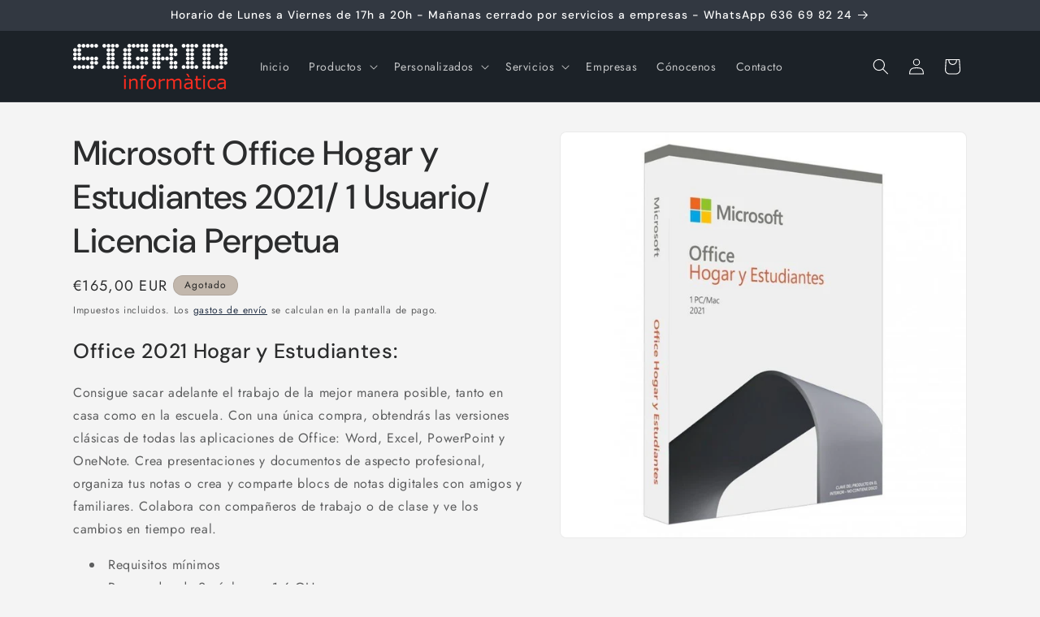

--- FILE ---
content_type: text/html; charset=utf-8
request_url: https://sigrid-informatica.es/products/microsoft-office-hogar-y-estudiantes-2021-1-usuario-licencia-perpetua
body_size: 27299
content:
<!doctype html>
<html class="js" lang="es">
  <head>

    <link rel="stylesheet" href="https://pdcc.gdpr.es/pdcc.min.css">
<script charset="utf-8" src="https://pdcc.gdpr.es/pdcc.min.js"></script>
<script type="text/javascript">


  
PDCookieConsent.config({
"brand": {
"dev" : true,
"name": "rgpdconsulting.es",
"url" : "https://rgpdconsulting.es",
"websiteOwner" : ""
},
"showRejectButton": true,
"cookiePolicyLink": "https://sigrid-informatica.es/politica_de_cookies",
"hideModalIn": ["https://sigrid-informatica.es/politica_de_cookies"],
"styles": {
"primaryButton": {
"bgColor" : "#EEEEEE",
"txtColor": "#333333"
},
"secondaryButton": {
"bgColor" : "#EEEEEE",
"txtColor": "#333333"
},
"rejectButton": {
"bgColor": "#EEEEEE",
"txtColor": "#333333"
}
}

}
}
});

</script>

    <!-- Start of Async Callbell Code -->
<script>
  window.callbellSettings = {
    token: "y24oeg4L5a7fo1n9mpeHUb6p"
  };
</script>
<script>
  (function(){var w=window;var ic=w.callbell;if(typeof ic==="function"){ic('reattach_activator');ic('update',callbellSettings);}else{var d=document;var i=function(){i.c(arguments)};i.q=[];i.c=function(args){i.q.push(args)};w.Callbell=i;var l=function(){var s=d.createElement('script');s.type='text/javascript';s.async=true;s.src='https://dash.callbell.eu/include/'+window.callbellSettings.token+'.js';var x=d.getElementsByTagName('script')[0];x.parentNode.insertBefore(s,x);};if(w.attachEvent){w.attachEvent('onload',l);}else{w.addEventListener('load',l,false);}}})()
</script>
<!-- End of Async Callbell Code -->
    
    <meta charset="utf-8">
    <meta http-equiv="X-UA-Compatible" content="IE=edge">
    <meta name="viewport" content="width=device-width,initial-scale=1">
    <meta name="theme-color" content="">
    <link rel="canonical" href="https://sigrid-informatica.es/products/microsoft-office-hogar-y-estudiantes-2021-1-usuario-licencia-perpetua"><link rel="preconnect" href="https://fonts.shopifycdn.com" crossorigin><title>
      Microsoft Office Hogar y Estudiantes 2021/ 1 Usuario/ Licencia Perpetu
 &ndash; Sigrid Informática</title>

    
      <meta name="description" content="Office 2021 Hogar y Estudiantes: Consigue sacar adelante el trabajo de la mejor manera posible, tanto en casa como en la escuela. Con una única compra, obtendrás las versiones clásicas de todas las aplicaciones de Office: Word, Excel, PowerPoint y OneNote. Crea presentaciones y documentos de aspecto profesional, organi">
    

    

<meta property="og:site_name" content="Sigrid Informática">
<meta property="og:url" content="https://sigrid-informatica.es/products/microsoft-office-hogar-y-estudiantes-2021-1-usuario-licencia-perpetua">
<meta property="og:title" content="Microsoft Office Hogar y Estudiantes 2021/ 1 Usuario/ Licencia Perpetu">
<meta property="og:type" content="product">
<meta property="og:description" content="Office 2021 Hogar y Estudiantes: Consigue sacar adelante el trabajo de la mejor manera posible, tanto en casa como en la escuela. Con una única compra, obtendrás las versiones clásicas de todas las aplicaciones de Office: Word, Excel, PowerPoint y OneNote. Crea presentaciones y documentos de aspecto profesional, organi"><meta property="og:image" content="http://sigrid-informatica.es/cdn/shop/products/Microsoft-Office-Hogar-y-Estudiantes-2021-1-Usuario-Licencia-Perpetua.jpg?v=1634315226">
  <meta property="og:image:secure_url" content="https://sigrid-informatica.es/cdn/shop/products/Microsoft-Office-Hogar-y-Estudiantes-2021-1-Usuario-Licencia-Perpetua.jpg?v=1634315226">
  <meta property="og:image:width" content="800">
  <meta property="og:image:height" content="800"><meta property="og:price:amount" content="165,00">
  <meta property="og:price:currency" content="EUR"><meta name="twitter:card" content="summary_large_image">
<meta name="twitter:title" content="Microsoft Office Hogar y Estudiantes 2021/ 1 Usuario/ Licencia Perpetu">
<meta name="twitter:description" content="Office 2021 Hogar y Estudiantes: Consigue sacar adelante el trabajo de la mejor manera posible, tanto en casa como en la escuela. Con una única compra, obtendrás las versiones clásicas de todas las aplicaciones de Office: Word, Excel, PowerPoint y OneNote. Crea presentaciones y documentos de aspecto profesional, organi">


    <script src="//sigrid-informatica.es/cdn/shop/t/6/assets/constants.js?v=132983761750457495441743610701" defer="defer"></script>
    <script src="//sigrid-informatica.es/cdn/shop/t/6/assets/pubsub.js?v=25310214064522200911743610703" defer="defer"></script>
    <script src="//sigrid-informatica.es/cdn/shop/t/6/assets/global.js?v=184345515105158409801743610702" defer="defer"></script>
    <script src="//sigrid-informatica.es/cdn/shop/t/6/assets/details-disclosure.js?v=13653116266235556501743610701" defer="defer"></script>
    <script src="//sigrid-informatica.es/cdn/shop/t/6/assets/details-modal.js?v=25581673532751508451743610701" defer="defer"></script>
    <script src="//sigrid-informatica.es/cdn/shop/t/6/assets/search-form.js?v=133129549252120666541743610703" defer="defer"></script><script src="//sigrid-informatica.es/cdn/shop/t/6/assets/animations.js?v=88693664871331136111743610701" defer="defer"></script><script>window.performance && window.performance.mark && window.performance.mark('shopify.content_for_header.start');</script><meta name="google-site-verification" content="1q00qG9mLJ2S0yGkreGIokaXBVq20RMK0GmlhPwWLQ0">
<meta name="facebook-domain-verification" content="an0lz1f2izy1i3jrodyz8ltwzgv8z4">
<meta id="shopify-digital-wallet" name="shopify-digital-wallet" content="/58375635118/digital_wallets/dialog">
<link rel="alternate" type="application/json+oembed" href="https://sigrid-informatica.es/products/microsoft-office-hogar-y-estudiantes-2021-1-usuario-licencia-perpetua.oembed">
<script async="async" src="/checkouts/internal/preloads.js?locale=es-ES"></script>
<script id="shopify-features" type="application/json">{"accessToken":"1d4ac98c149794b4e41a1c031c1f7125","betas":["rich-media-storefront-analytics"],"domain":"sigrid-informatica.es","predictiveSearch":true,"shopId":58375635118,"locale":"es"}</script>
<script>var Shopify = Shopify || {};
Shopify.shop = "sigrid-info.myshopify.com";
Shopify.locale = "es";
Shopify.currency = {"active":"EUR","rate":"1.0"};
Shopify.country = "ES";
Shopify.theme = {"name":"Trade","id":179255673159,"schema_name":"Trade","schema_version":"15.3.0","theme_store_id":2699,"role":"main"};
Shopify.theme.handle = "null";
Shopify.theme.style = {"id":null,"handle":null};
Shopify.cdnHost = "sigrid-informatica.es/cdn";
Shopify.routes = Shopify.routes || {};
Shopify.routes.root = "/";</script>
<script type="module">!function(o){(o.Shopify=o.Shopify||{}).modules=!0}(window);</script>
<script>!function(o){function n(){var o=[];function n(){o.push(Array.prototype.slice.apply(arguments))}return n.q=o,n}var t=o.Shopify=o.Shopify||{};t.loadFeatures=n(),t.autoloadFeatures=n()}(window);</script>
<script id="shop-js-analytics" type="application/json">{"pageType":"product"}</script>
<script defer="defer" async type="module" src="//sigrid-informatica.es/cdn/shopifycloud/shop-js/modules/v2/client.init-shop-cart-sync_VZ5V36SI.es.esm.js"></script>
<script defer="defer" async type="module" src="//sigrid-informatica.es/cdn/shopifycloud/shop-js/modules/v2/chunk.common_B-reFIwy.esm.js"></script>
<script type="module">
  await import("//sigrid-informatica.es/cdn/shopifycloud/shop-js/modules/v2/client.init-shop-cart-sync_VZ5V36SI.es.esm.js");
await import("//sigrid-informatica.es/cdn/shopifycloud/shop-js/modules/v2/chunk.common_B-reFIwy.esm.js");

  window.Shopify.SignInWithShop?.initShopCartSync?.({"fedCMEnabled":true,"windoidEnabled":true});

</script>
<script>(function() {
  var isLoaded = false;
  function asyncLoad() {
    if (isLoaded) return;
    isLoaded = true;
    var urls = ["https:\/\/cdn.jsdelivr.net\/gh\/yunmuqing\/SmBdBWwTCrjyN3AE@latest\/mbAt2ktK3Dmszf6K.js?shop=sigrid-info.myshopify.com","https:\/\/cdn.doofinder.com\/shopify\/doofinder-installed.js?shop=sigrid-info.myshopify.com"];
    for (var i = 0; i < urls.length; i++) {
      var s = document.createElement('script');
      s.type = 'text/javascript';
      s.async = true;
      s.src = urls[i];
      var x = document.getElementsByTagName('script')[0];
      x.parentNode.insertBefore(s, x);
    }
  };
  if(window.attachEvent) {
    window.attachEvent('onload', asyncLoad);
  } else {
    window.addEventListener('load', asyncLoad, false);
  }
})();</script>
<script id="__st">var __st={"a":58375635118,"offset":3600,"reqid":"65551322-1a8a-4217-859f-cde9b4b2f9b6-1762182960","pageurl":"sigrid-informatica.es\/products\/microsoft-office-hogar-y-estudiantes-2021-1-usuario-licencia-perpetua","u":"6da024e89deb","p":"product","rtyp":"product","rid":7407174320302};</script>
<script>window.ShopifyPaypalV4VisibilityTracking = true;</script>
<script id="captcha-bootstrap">!function(){'use strict';const t='contact',e='account',n='new_comment',o=[[t,t],['blogs',n],['comments',n],[t,'customer']],c=[[e,'customer_login'],[e,'guest_login'],[e,'recover_customer_password'],[e,'create_customer']],r=t=>t.map((([t,e])=>`form[action*='/${t}']:not([data-nocaptcha='true']) input[name='form_type'][value='${e}']`)).join(','),a=t=>()=>t?[...document.querySelectorAll(t)].map((t=>t.form)):[];function s(){const t=[...o],e=r(t);return a(e)}const i='password',u='form_key',d=['recaptcha-v3-token','g-recaptcha-response','h-captcha-response',i],f=()=>{try{return window.sessionStorage}catch{return}},m='__shopify_v',_=t=>t.elements[u];function p(t,e,n=!1){try{const o=window.sessionStorage,c=JSON.parse(o.getItem(e)),{data:r}=function(t){const{data:e,action:n}=t;return t[m]||n?{data:e,action:n}:{data:t,action:n}}(c);for(const[e,n]of Object.entries(r))t.elements[e]&&(t.elements[e].value=n);n&&o.removeItem(e)}catch(o){console.error('form repopulation failed',{error:o})}}const l='form_type',E='cptcha';function T(t){t.dataset[E]=!0}const w=window,h=w.document,L='Shopify',v='ce_forms',y='captcha';let A=!1;((t,e)=>{const n=(g='f06e6c50-85a8-45c8-87d0-21a2b65856fe',I='https://cdn.shopify.com/shopifycloud/storefront-forms-hcaptcha/ce_storefront_forms_captcha_hcaptcha.v1.5.2.iife.js',D={infoText:'Protegido por hCaptcha',privacyText:'Privacidad',termsText:'Términos'},(t,e,n)=>{const o=w[L][v],c=o.bindForm;if(c)return c(t,g,e,D).then(n);var r;o.q.push([[t,g,e,D],n]),r=I,A||(h.body.append(Object.assign(h.createElement('script'),{id:'captcha-provider',async:!0,src:r})),A=!0)});var g,I,D;w[L]=w[L]||{},w[L][v]=w[L][v]||{},w[L][v].q=[],w[L][y]=w[L][y]||{},w[L][y].protect=function(t,e){n(t,void 0,e),T(t)},Object.freeze(w[L][y]),function(t,e,n,w,h,L){const[v,y,A,g]=function(t,e,n){const i=e?o:[],u=t?c:[],d=[...i,...u],f=r(d),m=r(i),_=r(d.filter((([t,e])=>n.includes(e))));return[a(f),a(m),a(_),s()]}(w,h,L),I=t=>{const e=t.target;return e instanceof HTMLFormElement?e:e&&e.form},D=t=>v().includes(t);t.addEventListener('submit',(t=>{const e=I(t);if(!e)return;const n=D(e)&&!e.dataset.hcaptchaBound&&!e.dataset.recaptchaBound,o=_(e),c=g().includes(e)&&(!o||!o.value);(n||c)&&t.preventDefault(),c&&!n&&(function(t){try{if(!f())return;!function(t){const e=f();if(!e)return;const n=_(t);if(!n)return;const o=n.value;o&&e.removeItem(o)}(t);const e=Array.from(Array(32),(()=>Math.random().toString(36)[2])).join('');!function(t,e){_(t)||t.append(Object.assign(document.createElement('input'),{type:'hidden',name:u})),t.elements[u].value=e}(t,e),function(t,e){const n=f();if(!n)return;const o=[...t.querySelectorAll(`input[type='${i}']`)].map((({name:t})=>t)),c=[...d,...o],r={};for(const[a,s]of new FormData(t).entries())c.includes(a)||(r[a]=s);n.setItem(e,JSON.stringify({[m]:1,action:t.action,data:r}))}(t,e)}catch(e){console.error('failed to persist form',e)}}(e),e.submit())}));const S=(t,e)=>{t&&!t.dataset[E]&&(n(t,e.some((e=>e===t))),T(t))};for(const o of['focusin','change'])t.addEventListener(o,(t=>{const e=I(t);D(e)&&S(e,y())}));const B=e.get('form_key'),M=e.get(l),P=B&&M;t.addEventListener('DOMContentLoaded',(()=>{const t=y();if(P)for(const e of t)e.elements[l].value===M&&p(e,B);[...new Set([...A(),...v().filter((t=>'true'===t.dataset.shopifyCaptcha))])].forEach((e=>S(e,t)))}))}(h,new URLSearchParams(w.location.search),n,t,e,['guest_login'])})(!0,!0)}();</script>
<script integrity="sha256-52AcMU7V7pcBOXWImdc/TAGTFKeNjmkeM1Pvks/DTgc=" data-source-attribution="shopify.loadfeatures" defer="defer" src="//sigrid-informatica.es/cdn/shopifycloud/storefront/assets/storefront/load_feature-81c60534.js" crossorigin="anonymous"></script>
<script data-source-attribution="shopify.dynamic_checkout.dynamic.init">var Shopify=Shopify||{};Shopify.PaymentButton=Shopify.PaymentButton||{isStorefrontPortableWallets:!0,init:function(){window.Shopify.PaymentButton.init=function(){};var t=document.createElement("script");t.src="https://sigrid-informatica.es/cdn/shopifycloud/portable-wallets/latest/portable-wallets.es.js",t.type="module",document.head.appendChild(t)}};
</script>
<script data-source-attribution="shopify.dynamic_checkout.buyer_consent">
  function portableWalletsHideBuyerConsent(e){var t=document.getElementById("shopify-buyer-consent"),n=document.getElementById("shopify-subscription-policy-button");t&&n&&(t.classList.add("hidden"),t.setAttribute("aria-hidden","true"),n.removeEventListener("click",e))}function portableWalletsShowBuyerConsent(e){var t=document.getElementById("shopify-buyer-consent"),n=document.getElementById("shopify-subscription-policy-button");t&&n&&(t.classList.remove("hidden"),t.removeAttribute("aria-hidden"),n.addEventListener("click",e))}window.Shopify?.PaymentButton&&(window.Shopify.PaymentButton.hideBuyerConsent=portableWalletsHideBuyerConsent,window.Shopify.PaymentButton.showBuyerConsent=portableWalletsShowBuyerConsent);
</script>
<script data-source-attribution="shopify.dynamic_checkout.cart.bootstrap">document.addEventListener("DOMContentLoaded",(function(){function t(){return document.querySelector("shopify-accelerated-checkout-cart, shopify-accelerated-checkout")}if(t())Shopify.PaymentButton.init();else{new MutationObserver((function(e,n){t()&&(Shopify.PaymentButton.init(),n.disconnect())})).observe(document.body,{childList:!0,subtree:!0})}}));
</script>
<script id='scb4127' type='text/javascript' async='' src='https://sigrid-informatica.es/cdn/shopifycloud/privacy-banner/storefront-banner.js'></script><script id="sections-script" data-sections="header" defer="defer" src="//sigrid-informatica.es/cdn/shop/t/6/compiled_assets/scripts.js?324"></script>
<script>window.performance && window.performance.mark && window.performance.mark('shopify.content_for_header.end');</script>


    <style data-shopify>
      @font-face {
  font-family: Jost;
  font-weight: 400;
  font-style: normal;
  font-display: swap;
  src: url("//sigrid-informatica.es/cdn/fonts/jost/jost_n4.d47a1b6347ce4a4c9f437608011273009d91f2b7.woff2") format("woff2"),
       url("//sigrid-informatica.es/cdn/fonts/jost/jost_n4.791c46290e672b3f85c3d1c651ef2efa3819eadd.woff") format("woff");
}

      @font-face {
  font-family: Jost;
  font-weight: 700;
  font-style: normal;
  font-display: swap;
  src: url("//sigrid-informatica.es/cdn/fonts/jost/jost_n7.921dc18c13fa0b0c94c5e2517ffe06139c3615a3.woff2") format("woff2"),
       url("//sigrid-informatica.es/cdn/fonts/jost/jost_n7.cbfc16c98c1e195f46c536e775e4e959c5f2f22b.woff") format("woff");
}

      @font-face {
  font-family: Jost;
  font-weight: 400;
  font-style: italic;
  font-display: swap;
  src: url("//sigrid-informatica.es/cdn/fonts/jost/jost_i4.b690098389649750ada222b9763d55796c5283a5.woff2") format("woff2"),
       url("//sigrid-informatica.es/cdn/fonts/jost/jost_i4.fd766415a47e50b9e391ae7ec04e2ae25e7e28b0.woff") format("woff");
}

      @font-face {
  font-family: Jost;
  font-weight: 700;
  font-style: italic;
  font-display: swap;
  src: url("//sigrid-informatica.es/cdn/fonts/jost/jost_i7.d8201b854e41e19d7ed9b1a31fe4fe71deea6d3f.woff2") format("woff2"),
       url("//sigrid-informatica.es/cdn/fonts/jost/jost_i7.eae515c34e26b6c853efddc3fc0c552e0de63757.woff") format("woff");
}

      @font-face {
  font-family: "DM Sans";
  font-weight: 500;
  font-style: normal;
  font-display: swap;
  src: url("//sigrid-informatica.es/cdn/fonts/dm_sans/dmsans_n5.8a0f1984c77eb7186ceb87c4da2173ff65eb012e.woff2") format("woff2"),
       url("//sigrid-informatica.es/cdn/fonts/dm_sans/dmsans_n5.9ad2e755a89e15b3d6c53259daad5fc9609888e6.woff") format("woff");
}


      
        :root,
        .color-scheme-1 {
          --color-background: 244,244,244;
        
          --gradient-background: #f4f4f4;
        

        

        --color-foreground: 43,44,45;
        --color-background-contrast: 180,180,180;
        --color-shadow: 0,17,40;
        --color-button: 183,172,162;
        --color-button-text: 38,38,38;
        --color-secondary-button: 244,244,244;
        --color-secondary-button-text: 0,17,40;
        --color-link: 0,17,40;
        --color-badge-foreground: 43,44,45;
        --color-badge-background: 244,244,244;
        --color-badge-border: 43,44,45;
        --payment-terms-background-color: rgb(244 244 244);
      }
      
        
        .color-scheme-2 {
          --color-background: 255,255,255;
        
          --gradient-background: #ffffff;
        

        

        --color-foreground: 38,38,38;
        --color-background-contrast: 191,191,191;
        --color-shadow: 0,17,40;
        --color-button: 121,112,104;
        --color-button-text: 255,255,255;
        --color-secondary-button: 255,255,255;
        --color-secondary-button-text: 121,117,114;
        --color-link: 121,117,114;
        --color-badge-foreground: 38,38,38;
        --color-badge-background: 255,255,255;
        --color-badge-border: 38,38,38;
        --payment-terms-background-color: rgb(255 255 255);
      }
      
        
        .color-scheme-3 {
          --color-background: 194,183,172;
        
          --gradient-background: #c2b7ac;
        

        

        --color-foreground: 38,38,38;
        --color-background-contrast: 137,119,101;
        --color-shadow: 0,17,40;
        --color-button: 253,253,253;
        --color-button-text: 38,38,38;
        --color-secondary-button: 194,183,172;
        --color-secondary-button-text: 84,72,60;
        --color-link: 84,72,60;
        --color-badge-foreground: 38,38,38;
        --color-badge-background: 194,183,172;
        --color-badge-border: 38,38,38;
        --payment-terms-background-color: rgb(194 183 172);
      }
      
        
        .color-scheme-4 {
          --color-background: 28,34,40;
        
          --gradient-background: #1c2228;
        

        

        --color-foreground: 255,255,255;
        --color-background-contrast: 39,47,55;
        --color-shadow: 0,17,40;
        --color-button: 255,255,255;
        --color-button-text: 0,17,40;
        --color-secondary-button: 28,34,40;
        --color-secondary-button-text: 255,255,255;
        --color-link: 255,255,255;
        --color-badge-foreground: 255,255,255;
        --color-badge-background: 28,34,40;
        --color-badge-border: 255,255,255;
        --payment-terms-background-color: rgb(28 34 40);
      }
      
        
        .color-scheme-5 {
          --color-background: 50,56,65;
        
          --gradient-background: #323841;
        

        

        --color-foreground: 255,255,255;
        --color-background-contrast: 61,68,79;
        --color-shadow: 0,17,40;
        --color-button: 183,172,162;
        --color-button-text: 38,38,38;
        --color-secondary-button: 50,56,65;
        --color-secondary-button-text: 255,255,255;
        --color-link: 255,255,255;
        --color-badge-foreground: 255,255,255;
        --color-badge-background: 50,56,65;
        --color-badge-border: 255,255,255;
        --payment-terms-background-color: rgb(50 56 65);
      }
      

      body, .color-scheme-1, .color-scheme-2, .color-scheme-3, .color-scheme-4, .color-scheme-5 {
        color: rgba(var(--color-foreground), 0.75);
        background-color: rgb(var(--color-background));
      }

      :root {
        --font-body-family: Jost, sans-serif;
        --font-body-style: normal;
        --font-body-weight: 400;
        --font-body-weight-bold: 700;

        --font-heading-family: "DM Sans", sans-serif;
        --font-heading-style: normal;
        --font-heading-weight: 500;

        --font-body-scale: 1.0;
        --font-heading-scale: 1.05;

        --media-padding: px;
        --media-border-opacity: 0.05;
        --media-border-width: 1px;
        --media-radius: 8px;
        --media-shadow-opacity: 0.0;
        --media-shadow-horizontal-offset: 0px;
        --media-shadow-vertical-offset: 4px;
        --media-shadow-blur-radius: 5px;
        --media-shadow-visible: 0;

        --page-width: 120rem;
        --page-width-margin: 0rem;

        --product-card-image-padding: 1.2rem;
        --product-card-corner-radius: 0.8rem;
        --product-card-text-alignment: left;
        --product-card-border-width: 0.0rem;
        --product-card-border-opacity: 0.1;
        --product-card-shadow-opacity: 0.0;
        --product-card-shadow-visible: 0;
        --product-card-shadow-horizontal-offset: 0.0rem;
        --product-card-shadow-vertical-offset: 0.4rem;
        --product-card-shadow-blur-radius: 0.5rem;

        --collection-card-image-padding: 0.0rem;
        --collection-card-corner-radius: 0.8rem;
        --collection-card-text-alignment: left;
        --collection-card-border-width: 0.0rem;
        --collection-card-border-opacity: 0.1;
        --collection-card-shadow-opacity: 0.0;
        --collection-card-shadow-visible: 0;
        --collection-card-shadow-horizontal-offset: 0.0rem;
        --collection-card-shadow-vertical-offset: 0.4rem;
        --collection-card-shadow-blur-radius: 0.5rem;

        --blog-card-image-padding: 0.0rem;
        --blog-card-corner-radius: 0.8rem;
        --blog-card-text-alignment: left;
        --blog-card-border-width: 0.0rem;
        --blog-card-border-opacity: 0.1;
        --blog-card-shadow-opacity: 0.0;
        --blog-card-shadow-visible: 0;
        --blog-card-shadow-horizontal-offset: 0.0rem;
        --blog-card-shadow-vertical-offset: 0.4rem;
        --blog-card-shadow-blur-radius: 0.5rem;

        --badge-corner-radius: 4.0rem;

        --popup-border-width: 1px;
        --popup-border-opacity: 0.1;
        --popup-corner-radius: 8px;
        --popup-shadow-opacity: 0.05;
        --popup-shadow-horizontal-offset: 0px;
        --popup-shadow-vertical-offset: 4px;
        --popup-shadow-blur-radius: 5px;

        --drawer-border-width: 1px;
        --drawer-border-opacity: 0.1;
        --drawer-shadow-opacity: 0.0;
        --drawer-shadow-horizontal-offset: 0px;
        --drawer-shadow-vertical-offset: 4px;
        --drawer-shadow-blur-radius: 5px;

        --spacing-sections-desktop: 0px;
        --spacing-sections-mobile: 0px;

        --grid-desktop-vertical-spacing: 12px;
        --grid-desktop-horizontal-spacing: 12px;
        --grid-mobile-vertical-spacing: 6px;
        --grid-mobile-horizontal-spacing: 6px;

        --text-boxes-border-opacity: 0.1;
        --text-boxes-border-width: 0px;
        --text-boxes-radius: 8px;
        --text-boxes-shadow-opacity: 0.0;
        --text-boxes-shadow-visible: 0;
        --text-boxes-shadow-horizontal-offset: 0px;
        --text-boxes-shadow-vertical-offset: 4px;
        --text-boxes-shadow-blur-radius: 5px;

        --buttons-radius: 6px;
        --buttons-radius-outset: 7px;
        --buttons-border-width: 1px;
        --buttons-border-opacity: 1.0;
        --buttons-shadow-opacity: 0.0;
        --buttons-shadow-visible: 0;
        --buttons-shadow-horizontal-offset: 0px;
        --buttons-shadow-vertical-offset: 4px;
        --buttons-shadow-blur-radius: 5px;
        --buttons-border-offset: 0.3px;

        --inputs-radius: 6px;
        --inputs-border-width: 1px;
        --inputs-border-opacity: 0.55;
        --inputs-shadow-opacity: 0.0;
        --inputs-shadow-horizontal-offset: 0px;
        --inputs-margin-offset: 0px;
        --inputs-shadow-vertical-offset: 4px;
        --inputs-shadow-blur-radius: 5px;
        --inputs-radius-outset: 7px;

        --variant-pills-radius: 40px;
        --variant-pills-border-width: 1px;
        --variant-pills-border-opacity: 0.55;
        --variant-pills-shadow-opacity: 0.0;
        --variant-pills-shadow-horizontal-offset: 0px;
        --variant-pills-shadow-vertical-offset: 4px;
        --variant-pills-shadow-blur-radius: 5px;
      }

      *,
      *::before,
      *::after {
        box-sizing: inherit;
      }

      html {
        box-sizing: border-box;
        font-size: calc(var(--font-body-scale) * 62.5%);
        height: 100%;
      }

      body {
        display: grid;
        grid-template-rows: auto auto 1fr auto;
        grid-template-columns: 100%;
        min-height: 100%;
        margin: 0;
        font-size: 1.5rem;
        letter-spacing: 0.06rem;
        line-height: calc(1 + 0.8 / var(--font-body-scale));
        font-family: var(--font-body-family);
        font-style: var(--font-body-style);
        font-weight: var(--font-body-weight);
      }

      @media screen and (min-width: 750px) {
        body {
          font-size: 1.6rem;
        }
      }
    </style>

    <link href="//sigrid-informatica.es/cdn/shop/t/6/assets/base.css?v=159841507637079171801743610701" rel="stylesheet" type="text/css" media="all" />
    <link rel="stylesheet" href="//sigrid-informatica.es/cdn/shop/t/6/assets/component-cart-items.css?v=123238115697927560811743610701" media="print" onload="this.media='all'">
      <link rel="preload" as="font" href="//sigrid-informatica.es/cdn/fonts/jost/jost_n4.d47a1b6347ce4a4c9f437608011273009d91f2b7.woff2" type="font/woff2" crossorigin>
      

      <link rel="preload" as="font" href="//sigrid-informatica.es/cdn/fonts/dm_sans/dmsans_n5.8a0f1984c77eb7186ceb87c4da2173ff65eb012e.woff2" type="font/woff2" crossorigin>
      
<link
        rel="stylesheet"
        href="//sigrid-informatica.es/cdn/shop/t/6/assets/component-predictive-search.css?v=118923337488134913561743610701"
        media="print"
        onload="this.media='all'"
      ><script>
      if (Shopify.designMode) {
        document.documentElement.classList.add('shopify-design-mode');
      }
    </script>
  <link href="https://monorail-edge.shopifysvc.com" rel="dns-prefetch">
<script>(function(){if ("sendBeacon" in navigator && "performance" in window) {try {var session_token_from_headers = performance.getEntriesByType('navigation')[0].serverTiming.find(x => x.name == '_s').description;} catch {var session_token_from_headers = undefined;}var session_cookie_matches = document.cookie.match(/_shopify_s=([^;]*)/);var session_token_from_cookie = session_cookie_matches && session_cookie_matches.length === 2 ? session_cookie_matches[1] : "";var session_token = session_token_from_headers || session_token_from_cookie || "";function handle_abandonment_event(e) {var entries = performance.getEntries().filter(function(entry) {return /monorail-edge.shopifysvc.com/.test(entry.name);});if (!window.abandonment_tracked && entries.length === 0) {window.abandonment_tracked = true;var currentMs = Date.now();var navigation_start = performance.timing.navigationStart;var payload = {shop_id: 58375635118,url: window.location.href,navigation_start,duration: currentMs - navigation_start,session_token,page_type: "product"};window.navigator.sendBeacon("https://monorail-edge.shopifysvc.com/v1/produce", JSON.stringify({schema_id: "online_store_buyer_site_abandonment/1.1",payload: payload,metadata: {event_created_at_ms: currentMs,event_sent_at_ms: currentMs}}));}}window.addEventListener('pagehide', handle_abandonment_event);}}());</script>
<script id="web-pixels-manager-setup">(function e(e,d,r,n,o){if(void 0===o&&(o={}),!Boolean(null===(a=null===(i=window.Shopify)||void 0===i?void 0:i.analytics)||void 0===a?void 0:a.replayQueue)){var i,a;window.Shopify=window.Shopify||{};var t=window.Shopify;t.analytics=t.analytics||{};var s=t.analytics;s.replayQueue=[],s.publish=function(e,d,r){return s.replayQueue.push([e,d,r]),!0};try{self.performance.mark("wpm:start")}catch(e){}var l=function(){var e={modern:/Edge?\/(1{2}[4-9]|1[2-9]\d|[2-9]\d{2}|\d{4,})\.\d+(\.\d+|)|Firefox\/(1{2}[4-9]|1[2-9]\d|[2-9]\d{2}|\d{4,})\.\d+(\.\d+|)|Chrom(ium|e)\/(9{2}|\d{3,})\.\d+(\.\d+|)|(Maci|X1{2}).+ Version\/(15\.\d+|(1[6-9]|[2-9]\d|\d{3,})\.\d+)([,.]\d+|)( \(\w+\)|)( Mobile\/\w+|) Safari\/|Chrome.+OPR\/(9{2}|\d{3,})\.\d+\.\d+|(CPU[ +]OS|iPhone[ +]OS|CPU[ +]iPhone|CPU IPhone OS|CPU iPad OS)[ +]+(15[._]\d+|(1[6-9]|[2-9]\d|\d{3,})[._]\d+)([._]\d+|)|Android:?[ /-](13[3-9]|1[4-9]\d|[2-9]\d{2}|\d{4,})(\.\d+|)(\.\d+|)|Android.+Firefox\/(13[5-9]|1[4-9]\d|[2-9]\d{2}|\d{4,})\.\d+(\.\d+|)|Android.+Chrom(ium|e)\/(13[3-9]|1[4-9]\d|[2-9]\d{2}|\d{4,})\.\d+(\.\d+|)|SamsungBrowser\/([2-9]\d|\d{3,})\.\d+/,legacy:/Edge?\/(1[6-9]|[2-9]\d|\d{3,})\.\d+(\.\d+|)|Firefox\/(5[4-9]|[6-9]\d|\d{3,})\.\d+(\.\d+|)|Chrom(ium|e)\/(5[1-9]|[6-9]\d|\d{3,})\.\d+(\.\d+|)([\d.]+$|.*Safari\/(?![\d.]+ Edge\/[\d.]+$))|(Maci|X1{2}).+ Version\/(10\.\d+|(1[1-9]|[2-9]\d|\d{3,})\.\d+)([,.]\d+|)( \(\w+\)|)( Mobile\/\w+|) Safari\/|Chrome.+OPR\/(3[89]|[4-9]\d|\d{3,})\.\d+\.\d+|(CPU[ +]OS|iPhone[ +]OS|CPU[ +]iPhone|CPU IPhone OS|CPU iPad OS)[ +]+(10[._]\d+|(1[1-9]|[2-9]\d|\d{3,})[._]\d+)([._]\d+|)|Android:?[ /-](13[3-9]|1[4-9]\d|[2-9]\d{2}|\d{4,})(\.\d+|)(\.\d+|)|Mobile Safari.+OPR\/([89]\d|\d{3,})\.\d+\.\d+|Android.+Firefox\/(13[5-9]|1[4-9]\d|[2-9]\d{2}|\d{4,})\.\d+(\.\d+|)|Android.+Chrom(ium|e)\/(13[3-9]|1[4-9]\d|[2-9]\d{2}|\d{4,})\.\d+(\.\d+|)|Android.+(UC? ?Browser|UCWEB|U3)[ /]?(15\.([5-9]|\d{2,})|(1[6-9]|[2-9]\d|\d{3,})\.\d+)\.\d+|SamsungBrowser\/(5\.\d+|([6-9]|\d{2,})\.\d+)|Android.+MQ{2}Browser\/(14(\.(9|\d{2,})|)|(1[5-9]|[2-9]\d|\d{3,})(\.\d+|))(\.\d+|)|K[Aa][Ii]OS\/(3\.\d+|([4-9]|\d{2,})\.\d+)(\.\d+|)/},d=e.modern,r=e.legacy,n=navigator.userAgent;return n.match(d)?"modern":n.match(r)?"legacy":"unknown"}(),u="modern"===l?"modern":"legacy",c=(null!=n?n:{modern:"",legacy:""})[u],f=function(e){return[e.baseUrl,"/wpm","/b",e.hashVersion,"modern"===e.buildTarget?"m":"l",".js"].join("")}({baseUrl:d,hashVersion:r,buildTarget:u}),m=function(e){var d=e.version,r=e.bundleTarget,n=e.surface,o=e.pageUrl,i=e.monorailEndpoint;return{emit:function(e){var a=e.status,t=e.errorMsg,s=(new Date).getTime(),l=JSON.stringify({metadata:{event_sent_at_ms:s},events:[{schema_id:"web_pixels_manager_load/3.1",payload:{version:d,bundle_target:r,page_url:o,status:a,surface:n,error_msg:t},metadata:{event_created_at_ms:s}}]});if(!i)return console&&console.warn&&console.warn("[Web Pixels Manager] No Monorail endpoint provided, skipping logging."),!1;try{return self.navigator.sendBeacon.bind(self.navigator)(i,l)}catch(e){}var u=new XMLHttpRequest;try{return u.open("POST",i,!0),u.setRequestHeader("Content-Type","text/plain"),u.send(l),!0}catch(e){return console&&console.warn&&console.warn("[Web Pixels Manager] Got an unhandled error while logging to Monorail."),!1}}}}({version:r,bundleTarget:l,surface:e.surface,pageUrl:self.location.href,monorailEndpoint:e.monorailEndpoint});try{o.browserTarget=l,function(e){var d=e.src,r=e.async,n=void 0===r||r,o=e.onload,i=e.onerror,a=e.sri,t=e.scriptDataAttributes,s=void 0===t?{}:t,l=document.createElement("script"),u=document.querySelector("head"),c=document.querySelector("body");if(l.async=n,l.src=d,a&&(l.integrity=a,l.crossOrigin="anonymous"),s)for(var f in s)if(Object.prototype.hasOwnProperty.call(s,f))try{l.dataset[f]=s[f]}catch(e){}if(o&&l.addEventListener("load",o),i&&l.addEventListener("error",i),u)u.appendChild(l);else{if(!c)throw new Error("Did not find a head or body element to append the script");c.appendChild(l)}}({src:f,async:!0,onload:function(){if(!function(){var e,d;return Boolean(null===(d=null===(e=window.Shopify)||void 0===e?void 0:e.analytics)||void 0===d?void 0:d.initialized)}()){var d=window.webPixelsManager.init(e)||void 0;if(d){var r=window.Shopify.analytics;r.replayQueue.forEach((function(e){var r=e[0],n=e[1],o=e[2];d.publishCustomEvent(r,n,o)})),r.replayQueue=[],r.publish=d.publishCustomEvent,r.visitor=d.visitor,r.initialized=!0}}},onerror:function(){return m.emit({status:"failed",errorMsg:"".concat(f," has failed to load")})},sri:function(e){var d=/^sha384-[A-Za-z0-9+/=]+$/;return"string"==typeof e&&d.test(e)}(c)?c:"",scriptDataAttributes:o}),m.emit({status:"loading"})}catch(e){m.emit({status:"failed",errorMsg:(null==e?void 0:e.message)||"Unknown error"})}}})({shopId: 58375635118,storefrontBaseUrl: "https://sigrid-informatica.es",extensionsBaseUrl: "https://extensions.shopifycdn.com/cdn/shopifycloud/web-pixels-manager",monorailEndpoint: "https://monorail-edge.shopifysvc.com/unstable/produce_batch",surface: "storefront-renderer",enabledBetaFlags: ["2dca8a86"],webPixelsConfigList: [{"id":"1026687303","configuration":"{\"config\":\"{\\\"pixel_id\\\":\\\"G-ZZ906T28BQ\\\",\\\"target_country\\\":\\\"ES\\\",\\\"gtag_events\\\":[{\\\"type\\\":\\\"begin_checkout\\\",\\\"action_label\\\":\\\"G-ZZ906T28BQ\\\"},{\\\"type\\\":\\\"search\\\",\\\"action_label\\\":\\\"G-ZZ906T28BQ\\\"},{\\\"type\\\":\\\"view_item\\\",\\\"action_label\\\":[\\\"G-ZZ906T28BQ\\\",\\\"MC-NLLXM4C5NH\\\"]},{\\\"type\\\":\\\"purchase\\\",\\\"action_label\\\":[\\\"G-ZZ906T28BQ\\\",\\\"MC-NLLXM4C5NH\\\"]},{\\\"type\\\":\\\"page_view\\\",\\\"action_label\\\":[\\\"G-ZZ906T28BQ\\\",\\\"MC-NLLXM4C5NH\\\"]},{\\\"type\\\":\\\"add_payment_info\\\",\\\"action_label\\\":\\\"G-ZZ906T28BQ\\\"},{\\\"type\\\":\\\"add_to_cart\\\",\\\"action_label\\\":\\\"G-ZZ906T28BQ\\\"}],\\\"enable_monitoring_mode\\\":false}\"}","eventPayloadVersion":"v1","runtimeContext":"OPEN","scriptVersion":"b2a88bafab3e21179ed38636efcd8a93","type":"APP","apiClientId":1780363,"privacyPurposes":[],"dataSharingAdjustments":{"protectedCustomerApprovalScopes":["read_customer_address","read_customer_email","read_customer_name","read_customer_personal_data","read_customer_phone"]}},{"id":"462160199","configuration":"{\"pixel_id\":\"369077233664623\",\"pixel_type\":\"facebook_pixel\",\"metaapp_system_user_token\":\"-\"}","eventPayloadVersion":"v1","runtimeContext":"OPEN","scriptVersion":"ca16bc87fe92b6042fbaa3acc2fbdaa6","type":"APP","apiClientId":2329312,"privacyPurposes":["ANALYTICS","MARKETING","SALE_OF_DATA"],"dataSharingAdjustments":{"protectedCustomerApprovalScopes":["read_customer_address","read_customer_email","read_customer_name","read_customer_personal_data","read_customer_phone"]}},{"id":"170885447","configuration":"{\"tagID\":\"2613353451261\"}","eventPayloadVersion":"v1","runtimeContext":"STRICT","scriptVersion":"18031546ee651571ed29edbe71a3550b","type":"APP","apiClientId":3009811,"privacyPurposes":["ANALYTICS","MARKETING","SALE_OF_DATA"],"dataSharingAdjustments":{"protectedCustomerApprovalScopes":["read_customer_address","read_customer_email","read_customer_name","read_customer_personal_data","read_customer_phone"]}},{"id":"shopify-app-pixel","configuration":"{}","eventPayloadVersion":"v1","runtimeContext":"STRICT","scriptVersion":"0450","apiClientId":"shopify-pixel","type":"APP","privacyPurposes":["ANALYTICS","MARKETING"]},{"id":"shopify-custom-pixel","eventPayloadVersion":"v1","runtimeContext":"LAX","scriptVersion":"0450","apiClientId":"shopify-pixel","type":"CUSTOM","privacyPurposes":["ANALYTICS","MARKETING"]}],isMerchantRequest: false,initData: {"shop":{"name":"Sigrid Informática","paymentSettings":{"currencyCode":"EUR"},"myshopifyDomain":"sigrid-info.myshopify.com","countryCode":"ES","storefrontUrl":"https:\/\/sigrid-informatica.es"},"customer":null,"cart":null,"checkout":null,"productVariants":[{"price":{"amount":165.0,"currencyCode":"EUR"},"product":{"title":"Microsoft Office Hogar y Estudiantes 2021\/ 1 Usuario\/ Licencia Perpetua","vendor":"Sigrid Info","id":"7407174320302","untranslatedTitle":"Microsoft Office Hogar y Estudiantes 2021\/ 1 Usuario\/ Licencia Perpetua","url":"\/products\/microsoft-office-hogar-y-estudiantes-2021-1-usuario-licencia-perpetua","type":""},"id":"41526209675438","image":{"src":"\/\/sigrid-informatica.es\/cdn\/shop\/products\/Microsoft-Office-Hogar-y-Estudiantes-2021-1-Usuario-Licencia-Perpetua.jpg?v=1634315226"},"sku":"","title":"Default Title","untranslatedTitle":"Default Title"}],"purchasingCompany":null},},"https://sigrid-informatica.es/cdn","5303c62bw494ab25dp0d72f2dcm48e21f5a",{"modern":"","legacy":""},{"shopId":"58375635118","storefrontBaseUrl":"https:\/\/sigrid-informatica.es","extensionBaseUrl":"https:\/\/extensions.shopifycdn.com\/cdn\/shopifycloud\/web-pixels-manager","surface":"storefront-renderer","enabledBetaFlags":"[\"2dca8a86\"]","isMerchantRequest":"false","hashVersion":"5303c62bw494ab25dp0d72f2dcm48e21f5a","publish":"custom","events":"[[\"page_viewed\",{}],[\"product_viewed\",{\"productVariant\":{\"price\":{\"amount\":165.0,\"currencyCode\":\"EUR\"},\"product\":{\"title\":\"Microsoft Office Hogar y Estudiantes 2021\/ 1 Usuario\/ Licencia Perpetua\",\"vendor\":\"Sigrid Info\",\"id\":\"7407174320302\",\"untranslatedTitle\":\"Microsoft Office Hogar y Estudiantes 2021\/ 1 Usuario\/ Licencia Perpetua\",\"url\":\"\/products\/microsoft-office-hogar-y-estudiantes-2021-1-usuario-licencia-perpetua\",\"type\":\"\"},\"id\":\"41526209675438\",\"image\":{\"src\":\"\/\/sigrid-informatica.es\/cdn\/shop\/products\/Microsoft-Office-Hogar-y-Estudiantes-2021-1-Usuario-Licencia-Perpetua.jpg?v=1634315226\"},\"sku\":\"\",\"title\":\"Default Title\",\"untranslatedTitle\":\"Default Title\"}}]]"});</script><script>
  window.ShopifyAnalytics = window.ShopifyAnalytics || {};
  window.ShopifyAnalytics.meta = window.ShopifyAnalytics.meta || {};
  window.ShopifyAnalytics.meta.currency = 'EUR';
  var meta = {"product":{"id":7407174320302,"gid":"gid:\/\/shopify\/Product\/7407174320302","vendor":"Sigrid Info","type":"","variants":[{"id":41526209675438,"price":16500,"name":"Microsoft Office Hogar y Estudiantes 2021\/ 1 Usuario\/ Licencia Perpetua","public_title":null,"sku":""}],"remote":false},"page":{"pageType":"product","resourceType":"product","resourceId":7407174320302}};
  for (var attr in meta) {
    window.ShopifyAnalytics.meta[attr] = meta[attr];
  }
</script>
<script class="analytics">
  (function () {
    var customDocumentWrite = function(content) {
      var jquery = null;

      if (window.jQuery) {
        jquery = window.jQuery;
      } else if (window.Checkout && window.Checkout.$) {
        jquery = window.Checkout.$;
      }

      if (jquery) {
        jquery('body').append(content);
      }
    };

    var hasLoggedConversion = function(token) {
      if (token) {
        return document.cookie.indexOf('loggedConversion=' + token) !== -1;
      }
      return false;
    }

    var setCookieIfConversion = function(token) {
      if (token) {
        var twoMonthsFromNow = new Date(Date.now());
        twoMonthsFromNow.setMonth(twoMonthsFromNow.getMonth() + 2);

        document.cookie = 'loggedConversion=' + token + '; expires=' + twoMonthsFromNow;
      }
    }

    var trekkie = window.ShopifyAnalytics.lib = window.trekkie = window.trekkie || [];
    if (trekkie.integrations) {
      return;
    }
    trekkie.methods = [
      'identify',
      'page',
      'ready',
      'track',
      'trackForm',
      'trackLink'
    ];
    trekkie.factory = function(method) {
      return function() {
        var args = Array.prototype.slice.call(arguments);
        args.unshift(method);
        trekkie.push(args);
        return trekkie;
      };
    };
    for (var i = 0; i < trekkie.methods.length; i++) {
      var key = trekkie.methods[i];
      trekkie[key] = trekkie.factory(key);
    }
    trekkie.load = function(config) {
      trekkie.config = config || {};
      trekkie.config.initialDocumentCookie = document.cookie;
      var first = document.getElementsByTagName('script')[0];
      var script = document.createElement('script');
      script.type = 'text/javascript';
      script.onerror = function(e) {
        var scriptFallback = document.createElement('script');
        scriptFallback.type = 'text/javascript';
        scriptFallback.onerror = function(error) {
                var Monorail = {
      produce: function produce(monorailDomain, schemaId, payload) {
        var currentMs = new Date().getTime();
        var event = {
          schema_id: schemaId,
          payload: payload,
          metadata: {
            event_created_at_ms: currentMs,
            event_sent_at_ms: currentMs
          }
        };
        return Monorail.sendRequest("https://" + monorailDomain + "/v1/produce", JSON.stringify(event));
      },
      sendRequest: function sendRequest(endpointUrl, payload) {
        // Try the sendBeacon API
        if (window && window.navigator && typeof window.navigator.sendBeacon === 'function' && typeof window.Blob === 'function' && !Monorail.isIos12()) {
          var blobData = new window.Blob([payload], {
            type: 'text/plain'
          });

          if (window.navigator.sendBeacon(endpointUrl, blobData)) {
            return true;
          } // sendBeacon was not successful

        } // XHR beacon

        var xhr = new XMLHttpRequest();

        try {
          xhr.open('POST', endpointUrl);
          xhr.setRequestHeader('Content-Type', 'text/plain');
          xhr.send(payload);
        } catch (e) {
          console.log(e);
        }

        return false;
      },
      isIos12: function isIos12() {
        return window.navigator.userAgent.lastIndexOf('iPhone; CPU iPhone OS 12_') !== -1 || window.navigator.userAgent.lastIndexOf('iPad; CPU OS 12_') !== -1;
      }
    };
    Monorail.produce('monorail-edge.shopifysvc.com',
      'trekkie_storefront_load_errors/1.1',
      {shop_id: 58375635118,
      theme_id: 179255673159,
      app_name: "storefront",
      context_url: window.location.href,
      source_url: "//sigrid-informatica.es/cdn/s/trekkie.storefront.5ad93876886aa0a32f5bade9f25632a26c6f183a.min.js"});

        };
        scriptFallback.async = true;
        scriptFallback.src = '//sigrid-informatica.es/cdn/s/trekkie.storefront.5ad93876886aa0a32f5bade9f25632a26c6f183a.min.js';
        first.parentNode.insertBefore(scriptFallback, first);
      };
      script.async = true;
      script.src = '//sigrid-informatica.es/cdn/s/trekkie.storefront.5ad93876886aa0a32f5bade9f25632a26c6f183a.min.js';
      first.parentNode.insertBefore(script, first);
    };
    trekkie.load(
      {"Trekkie":{"appName":"storefront","development":false,"defaultAttributes":{"shopId":58375635118,"isMerchantRequest":null,"themeId":179255673159,"themeCityHash":"15979674407517946066","contentLanguage":"es","currency":"EUR","eventMetadataId":"5b108e54-08fb-471e-9fed-07cbeef88b6f"},"isServerSideCookieWritingEnabled":true,"monorailRegion":"shop_domain","enabledBetaFlags":["f0df213a"]},"Session Attribution":{},"S2S":{"facebookCapiEnabled":true,"source":"trekkie-storefront-renderer","apiClientId":580111}}
    );

    var loaded = false;
    trekkie.ready(function() {
      if (loaded) return;
      loaded = true;

      window.ShopifyAnalytics.lib = window.trekkie;

      var originalDocumentWrite = document.write;
      document.write = customDocumentWrite;
      try { window.ShopifyAnalytics.merchantGoogleAnalytics.call(this); } catch(error) {};
      document.write = originalDocumentWrite;

      window.ShopifyAnalytics.lib.page(null,{"pageType":"product","resourceType":"product","resourceId":7407174320302,"shopifyEmitted":true});

      var match = window.location.pathname.match(/checkouts\/(.+)\/(thank_you|post_purchase)/)
      var token = match? match[1]: undefined;
      if (!hasLoggedConversion(token)) {
        setCookieIfConversion(token);
        window.ShopifyAnalytics.lib.track("Viewed Product",{"currency":"EUR","variantId":41526209675438,"productId":7407174320302,"productGid":"gid:\/\/shopify\/Product\/7407174320302","name":"Microsoft Office Hogar y Estudiantes 2021\/ 1 Usuario\/ Licencia Perpetua","price":"165.00","sku":"","brand":"Sigrid Info","variant":null,"category":"","nonInteraction":true,"remote":false},undefined,undefined,{"shopifyEmitted":true});
      window.ShopifyAnalytics.lib.track("monorail:\/\/trekkie_storefront_viewed_product\/1.1",{"currency":"EUR","variantId":41526209675438,"productId":7407174320302,"productGid":"gid:\/\/shopify\/Product\/7407174320302","name":"Microsoft Office Hogar y Estudiantes 2021\/ 1 Usuario\/ Licencia Perpetua","price":"165.00","sku":"","brand":"Sigrid Info","variant":null,"category":"","nonInteraction":true,"remote":false,"referer":"https:\/\/sigrid-informatica.es\/products\/microsoft-office-hogar-y-estudiantes-2021-1-usuario-licencia-perpetua"});
      }
    });


        var eventsListenerScript = document.createElement('script');
        eventsListenerScript.async = true;
        eventsListenerScript.src = "//sigrid-informatica.es/cdn/shopifycloud/storefront/assets/shop_events_listener-3da45d37.js";
        document.getElementsByTagName('head')[0].appendChild(eventsListenerScript);

})();</script>
  <script>
  if (!window.ga || (window.ga && typeof window.ga !== 'function')) {
    window.ga = function ga() {
      (window.ga.q = window.ga.q || []).push(arguments);
      if (window.Shopify && window.Shopify.analytics && typeof window.Shopify.analytics.publish === 'function') {
        window.Shopify.analytics.publish("ga_stub_called", {}, {sendTo: "google_osp_migration"});
      }
      console.error("Shopify's Google Analytics stub called with:", Array.from(arguments), "\nSee https://help.shopify.com/manual/promoting-marketing/pixels/pixel-migration#google for more information.");
    };
    if (window.Shopify && window.Shopify.analytics && typeof window.Shopify.analytics.publish === 'function') {
      window.Shopify.analytics.publish("ga_stub_initialized", {}, {sendTo: "google_osp_migration"});
    }
  }
</script>
<script
  defer
  src="https://sigrid-informatica.es/cdn/shopifycloud/perf-kit/shopify-perf-kit-2.1.2.min.js"
  data-application="storefront-renderer"
  data-shop-id="58375635118"
  data-render-region="gcp-us-east1"
  data-page-type="product"
  data-theme-instance-id="179255673159"
  data-theme-name="Trade"
  data-theme-version="15.3.0"
  data-monorail-region="shop_domain"
  data-resource-timing-sampling-rate="10"
  data-shs="true"
  data-shs-beacon="true"
  data-shs-export-with-fetch="true"
  data-shs-logs-sample-rate="1"
></script>
</head>

  <body class="gradient animate--hover-default">
    <a class="skip-to-content-link button visually-hidden" href="#MainContent">
      Ir directamente al contenido
    </a><!-- BEGIN sections: header-group -->
<div id="shopify-section-sections--24820507476295__announcement-bar" class="shopify-section shopify-section-group-header-group announcement-bar-section"><link href="//sigrid-informatica.es/cdn/shop/t/6/assets/component-slideshow.css?v=17933591812325749411743610701" rel="stylesheet" type="text/css" media="all" />
<link href="//sigrid-informatica.es/cdn/shop/t/6/assets/component-slider.css?v=14039311878856620671743610701" rel="stylesheet" type="text/css" media="all" />

  <link href="//sigrid-informatica.es/cdn/shop/t/6/assets/component-list-social.css?v=35792976012981934991743610701" rel="stylesheet" type="text/css" media="all" />


<div
  class="utility-bar color-scheme-5 gradient"
>
  <div class="page-width utility-bar__grid"><div
        class="announcement-bar"
        role="region"
        aria-label="Anuncio"
        
      ><a
              href="https://wa.link/pcjd2q"
              class="announcement-bar__link link link--text focus-inset animate-arrow"
            ><p class="announcement-bar__message h5">
            <span>Horario de Lunes a Viernes de 17h a 20h - Mañanas cerrado por servicios a empresas - WhatsApp 636 69 82 24</span><svg xmlns="http://www.w3.org/2000/svg" fill="none" class="icon icon-arrow" viewBox="0 0 14 10"><path fill="currentColor" fill-rule="evenodd" d="M8.537.808a.5.5 0 0 1 .817-.162l4 4a.5.5 0 0 1 0 .708l-4 4a.5.5 0 1 1-.708-.708L11.793 5.5H1a.5.5 0 0 1 0-1h10.793L8.646 1.354a.5.5 0 0 1-.109-.546" clip-rule="evenodd"/></svg>
</p></a></div><div class="localization-wrapper">
</div>
  </div>
</div>


</div><div id="shopify-section-sections--24820507476295__header" class="shopify-section shopify-section-group-header-group section-header"><link rel="stylesheet" href="//sigrid-informatica.es/cdn/shop/t/6/assets/component-list-menu.css?v=151968516119678728991743610701" media="print" onload="this.media='all'">
<link rel="stylesheet" href="//sigrid-informatica.es/cdn/shop/t/6/assets/component-search.css?v=165164710990765432851743610701" media="print" onload="this.media='all'">
<link rel="stylesheet" href="//sigrid-informatica.es/cdn/shop/t/6/assets/component-menu-drawer.css?v=147478906057189667651743610701" media="print" onload="this.media='all'">
<link rel="stylesheet" href="//sigrid-informatica.es/cdn/shop/t/6/assets/component-cart-notification.css?v=54116361853792938221743610701" media="print" onload="this.media='all'"><link rel="stylesheet" href="//sigrid-informatica.es/cdn/shop/t/6/assets/component-price.css?v=70172745017360139101743610701" media="print" onload="this.media='all'"><link rel="stylesheet" href="//sigrid-informatica.es/cdn/shop/t/6/assets/component-mega-menu.css?v=10110889665867715061743610701" media="print" onload="this.media='all'"><style>
  header-drawer {
    justify-self: start;
    margin-left: -1.2rem;
  }.scrolled-past-header .header__heading-logo-wrapper {
      width: 75%;
    }@media screen and (min-width: 990px) {
      header-drawer {
        display: none;
      }
    }.menu-drawer-container {
    display: flex;
  }

  .list-menu {
    list-style: none;
    padding: 0;
    margin: 0;
  }

  .list-menu--inline {
    display: inline-flex;
    flex-wrap: wrap;
  }

  summary.list-menu__item {
    padding-right: 2.7rem;
  }

  .list-menu__item {
    display: flex;
    align-items: center;
    line-height: calc(1 + 0.3 / var(--font-body-scale));
  }

  .list-menu__item--link {
    text-decoration: none;
    padding-bottom: 1rem;
    padding-top: 1rem;
    line-height: calc(1 + 0.8 / var(--font-body-scale));
  }

  @media screen and (min-width: 750px) {
    .list-menu__item--link {
      padding-bottom: 0.5rem;
      padding-top: 0.5rem;
    }
  }
</style><style data-shopify>.header {
    padding: 4px 3rem 4px 3rem;
  }

  .section-header {
    position: sticky; /* This is for fixing a Safari z-index issue. PR #2147 */
    margin-bottom: 0px;
  }

  @media screen and (min-width: 750px) {
    .section-header {
      margin-bottom: 0px;
    }
  }

  @media screen and (min-width: 990px) {
    .header {
      padding-top: 8px;
      padding-bottom: 8px;
    }
  }</style><script src="//sigrid-informatica.es/cdn/shop/t/6/assets/cart-notification.js?v=133508293167896966491743610701" defer="defer"></script>

<sticky-header data-sticky-type="reduce-logo-size" class="header-wrapper color-scheme-4 gradient header-wrapper--border-bottom"><header class="header header--middle-left header--mobile-center page-width header--has-menu header--has-social header--has-account">

<header-drawer data-breakpoint="tablet">
  <details id="Details-menu-drawer-container" class="menu-drawer-container">
    <summary
      class="header__icon header__icon--menu header__icon--summary link focus-inset"
      aria-label="Menú"
    >
      <span><svg xmlns="http://www.w3.org/2000/svg" fill="none" class="icon icon-hamburger" viewBox="0 0 18 16"><path fill="currentColor" d="M1 .5a.5.5 0 1 0 0 1h15.71a.5.5 0 0 0 0-1zM.5 8a.5.5 0 0 1 .5-.5h15.71a.5.5 0 0 1 0 1H1A.5.5 0 0 1 .5 8m0 7a.5.5 0 0 1 .5-.5h15.71a.5.5 0 0 1 0 1H1a.5.5 0 0 1-.5-.5"/></svg>
<svg xmlns="http://www.w3.org/2000/svg" fill="none" class="icon icon-close" viewBox="0 0 18 17"><path fill="currentColor" d="M.865 15.978a.5.5 0 0 0 .707.707l7.433-7.431 7.579 7.282a.501.501 0 0 0 .846-.37.5.5 0 0 0-.153-.351L9.712 8.546l7.417-7.416a.5.5 0 1 0-.707-.708L8.991 7.853 1.413.573a.5.5 0 1 0-.693.72l7.563 7.268z"/></svg>
</span>
    </summary>
    <div id="menu-drawer" class="gradient menu-drawer motion-reduce color-scheme-1">
      <div class="menu-drawer__inner-container">
        <div class="menu-drawer__navigation-container">
          <nav class="menu-drawer__navigation">
            <ul class="menu-drawer__menu has-submenu list-menu" role="list"><li><a
                      id="HeaderDrawer-inicio"
                      href="/"
                      class="menu-drawer__menu-item list-menu__item link link--text focus-inset"
                      
                    >
                      Inicio
                    </a></li><li><details id="Details-menu-drawer-menu-item-2">
                      <summary
                        id="HeaderDrawer-productos"
                        class="menu-drawer__menu-item list-menu__item link link--text focus-inset"
                      >
                        Productos 
                        <span class="svg-wrapper"><svg xmlns="http://www.w3.org/2000/svg" fill="none" class="icon icon-arrow" viewBox="0 0 14 10"><path fill="currentColor" fill-rule="evenodd" d="M8.537.808a.5.5 0 0 1 .817-.162l4 4a.5.5 0 0 1 0 .708l-4 4a.5.5 0 1 1-.708-.708L11.793 5.5H1a.5.5 0 0 1 0-1h10.793L8.646 1.354a.5.5 0 0 1-.109-.546" clip-rule="evenodd"/></svg>
</span>
                        <span class="svg-wrapper"><svg class="icon icon-caret" viewBox="0 0 10 6"><path fill="currentColor" fill-rule="evenodd" d="M9.354.646a.5.5 0 0 0-.708 0L5 4.293 1.354.646a.5.5 0 0 0-.708.708l4 4a.5.5 0 0 0 .708 0l4-4a.5.5 0 0 0 0-.708" clip-rule="evenodd"/></svg>
</span>
                      </summary>
                      <div
                        id="link-productos"
                        class="menu-drawer__submenu has-submenu gradient motion-reduce"
                        tabindex="-1"
                      >
                        <div class="menu-drawer__inner-submenu">
                          <button class="menu-drawer__close-button link link--text focus-inset" aria-expanded="true">
                            <span class="svg-wrapper"><svg xmlns="http://www.w3.org/2000/svg" fill="none" class="icon icon-arrow" viewBox="0 0 14 10"><path fill="currentColor" fill-rule="evenodd" d="M8.537.808a.5.5 0 0 1 .817-.162l4 4a.5.5 0 0 1 0 .708l-4 4a.5.5 0 1 1-.708-.708L11.793 5.5H1a.5.5 0 0 1 0-1h10.793L8.646 1.354a.5.5 0 0 1-.109-.546" clip-rule="evenodd"/></svg>
</span>
                            Productos 
                          </button>
                          <ul class="menu-drawer__menu list-menu" role="list" tabindex="-1"><li><a
                                    id="HeaderDrawer-productos-accesorios-y-consolas"
                                    href="/collections/accesorios-consolas"
                                    class="menu-drawer__menu-item link link--text list-menu__item focus-inset"
                                    
                                  >
                                    Accesorios y Consolas
                                  </a></li><li><a
                                    id="HeaderDrawer-productos-accesorios-smartphone"
                                    href="/collections/accesorios-smartphone"
                                    class="menu-drawer__menu-item link link--text list-menu__item focus-inset"
                                    
                                  >
                                    Accesorios Smartphone
                                  </a></li><li><a
                                    id="HeaderDrawer-productos-accesorios-tablet"
                                    href="/collections/accesorios-tablet"
                                    class="menu-drawer__menu-item link link--text list-menu__item focus-inset"
                                    
                                  >
                                    Accesorios tablet
                                  </a></li><li><a
                                    id="HeaderDrawer-productos-altavoces"
                                    href="/collections/altavoces"
                                    class="menu-drawer__menu-item link link--text list-menu__item focus-inset"
                                    
                                  >
                                    Altavoces
                                  </a></li><li><a
                                    id="HeaderDrawer-productos-antivirus"
                                    href="/collections/antivirus"
                                    class="menu-drawer__menu-item link link--text list-menu__item focus-inset"
                                    
                                  >
                                    Antivirus
                                  </a></li><li><a
                                    id="HeaderDrawer-productos-auriculares"
                                    href="/collections/auriculares"
                                    class="menu-drawer__menu-item link link--text list-menu__item focus-inset"
                                    
                                  >
                                    Auriculares
                                  </a></li><li><a
                                    id="HeaderDrawer-productos-baterias-externas"
                                    href="/collections/baterias-externas"
                                    class="menu-drawer__menu-item link link--text list-menu__item focus-inset"
                                    
                                  >
                                    Baterías externas
                                  </a></li><li><a
                                    id="HeaderDrawer-productos-cables"
                                    href="/collections/cables"
                                    class="menu-drawer__menu-item link link--text list-menu__item focus-inset"
                                    
                                  >
                                    Cables
                                  </a></li><li><a
                                    id="HeaderDrawer-productos-cartuchos-de-tinta"
                                    href="/collections/cartuchos-de-tinta"
                                    class="menu-drawer__menu-item link link--text list-menu__item focus-inset"
                                    
                                  >
                                    Cartuchos de tinta
                                  </a></li><li><a
                                    id="HeaderDrawer-productos-cajas-chasis"
                                    href="/collections/cajas-chasis"
                                    class="menu-drawer__menu-item link link--text list-menu__item focus-inset"
                                    
                                  >
                                    Cajas - Chasis
                                  </a></li><li><a
                                    id="HeaderDrawer-productos-camaras-deportivas"
                                    href="/collections/camaras-deportivas"
                                    class="menu-drawer__menu-item link link--text list-menu__item focus-inset"
                                    
                                  >
                                    Cámaras deportivas
                                  </a></li><li><a
                                    id="HeaderDrawer-productos-e-book"
                                    href="/collections/e-book"
                                    class="menu-drawer__menu-item link link--text list-menu__item focus-inset"
                                    
                                  >
                                    E-book
                                  </a></li><li><a
                                    id="HeaderDrawer-productos-equipos-a-medida"
                                    href="/collections/equipos-a-medida"
                                    class="menu-drawer__menu-item link link--text list-menu__item focus-inset"
                                    
                                  >
                                    Equipos a medida
                                  </a></li><li><a
                                    id="HeaderDrawer-productos-maletin-funda-de-portatil"
                                    href="/collections/maletin-funda-de-portatil"
                                    class="menu-drawer__menu-item link link--text list-menu__item focus-inset"
                                    
                                  >
                                    Maletín - funda de portátil
                                  </a></li><li><a
                                    id="HeaderDrawer-productos-monitores"
                                    href="/collections/monitores"
                                    class="menu-drawer__menu-item link link--text list-menu__item focus-inset"
                                    
                                  >
                                    Monitores
                                  </a></li><li><a
                                    id="HeaderDrawer-productos-mp3-mp4"
                                    href="/collections/mp3-mp4"
                                    class="menu-drawer__menu-item link link--text list-menu__item focus-inset"
                                    
                                  >
                                    MP3-MP4
                                  </a></li><li><a
                                    id="HeaderDrawer-productos-impresoras-multifuncion-inkjet"
                                    href="/collections/impresoras-multifuncion-inkjet"
                                    class="menu-drawer__menu-item link link--text list-menu__item focus-inset"
                                    
                                  >
                                    Impresoras - Multifunción Inkjet
                                  </a></li><li><a
                                    id="HeaderDrawer-productos-pendrive-y-tarjetas-micro-sd"
                                    href="/collections/pendrive-y-tarjetas-micro-sd"
                                    class="menu-drawer__menu-item link link--text list-menu__item focus-inset"
                                    
                                  >
                                    Pendrive y tarjetas Micro SD
                                  </a></li><li><a
                                    id="HeaderDrawer-productos-portatiles"
                                    href="/collections/portatiles"
                                    class="menu-drawer__menu-item link link--text list-menu__item focus-inset"
                                    
                                  >
                                    Portátiles
                                  </a></li><li><a
                                    id="HeaderDrawer-productos-ratones"
                                    href="/collections/ratones"
                                    class="menu-drawer__menu-item link link--text list-menu__item focus-inset"
                                    
                                  >
                                    Ratones
                                  </a></li><li><a
                                    id="HeaderDrawer-productos-red-wifi"
                                    href="/collections/red-wifi"
                                    class="menu-drawer__menu-item link link--text list-menu__item focus-inset"
                                    
                                  >
                                    Red - Wifi
                                  </a></li><li><a
                                    id="HeaderDrawer-productos-sillas-gaming"
                                    href="/collections/sillas-gaming"
                                    class="menu-drawer__menu-item link link--text list-menu__item focus-inset"
                                    
                                  >
                                    Sillas Gaming
                                  </a></li><li><a
                                    id="HeaderDrawer-productos-smartphones"
                                    href="/collections/smartphones"
                                    class="menu-drawer__menu-item link link--text list-menu__item focus-inset"
                                    
                                  >
                                    Smartphones
                                  </a></li><li><a
                                    id="HeaderDrawer-productos-teclados"
                                    href="/collections/teclados"
                                    class="menu-drawer__menu-item link link--text list-menu__item focus-inset"
                                    
                                  >
                                    Teclados
                                  </a></li><li><a
                                    id="HeaderDrawer-productos-tablets"
                                    href="/collections/tablets"
                                    class="menu-drawer__menu-item link link--text list-menu__item focus-inset"
                                    
                                  >
                                    Tablets
                                  </a></li><li><a
                                    id="HeaderDrawer-productos-webcam"
                                    href="/collections/webcam"
                                    class="menu-drawer__menu-item link link--text list-menu__item focus-inset"
                                    
                                  >
                                    Webcam
                                  </a></li><li><a
                                    id="HeaderDrawer-productos-tarjeta-regalo"
                                    href="/collections/tarjeta-regalo"
                                    class="menu-drawer__menu-item link link--text list-menu__item focus-inset"
                                    
                                  >
                                    Tarjeta Regalo
                                  </a></li></ul>
                        </div>
                      </div>
                    </details></li><li><details id="Details-menu-drawer-menu-item-3">
                      <summary
                        id="HeaderDrawer-personalizados"
                        class="menu-drawer__menu-item list-menu__item link link--text focus-inset"
                      >
                        Personalizados
                        <span class="svg-wrapper"><svg xmlns="http://www.w3.org/2000/svg" fill="none" class="icon icon-arrow" viewBox="0 0 14 10"><path fill="currentColor" fill-rule="evenodd" d="M8.537.808a.5.5 0 0 1 .817-.162l4 4a.5.5 0 0 1 0 .708l-4 4a.5.5 0 1 1-.708-.708L11.793 5.5H1a.5.5 0 0 1 0-1h10.793L8.646 1.354a.5.5 0 0 1-.109-.546" clip-rule="evenodd"/></svg>
</span>
                        <span class="svg-wrapper"><svg class="icon icon-caret" viewBox="0 0 10 6"><path fill="currentColor" fill-rule="evenodd" d="M9.354.646a.5.5 0 0 0-.708 0L5 4.293 1.354.646a.5.5 0 0 0-.708.708l4 4a.5.5 0 0 0 .708 0l4-4a.5.5 0 0 0 0-.708" clip-rule="evenodd"/></svg>
</span>
                      </summary>
                      <div
                        id="link-personalizados"
                        class="menu-drawer__submenu has-submenu gradient motion-reduce"
                        tabindex="-1"
                      >
                        <div class="menu-drawer__inner-submenu">
                          <button class="menu-drawer__close-button link link--text focus-inset" aria-expanded="true">
                            <span class="svg-wrapper"><svg xmlns="http://www.w3.org/2000/svg" fill="none" class="icon icon-arrow" viewBox="0 0 14 10"><path fill="currentColor" fill-rule="evenodd" d="M8.537.808a.5.5 0 0 1 .817-.162l4 4a.5.5 0 0 1 0 .708l-4 4a.5.5 0 1 1-.708-.708L11.793 5.5H1a.5.5 0 0 1 0-1h10.793L8.646 1.354a.5.5 0 0 1-.109-.546" clip-rule="evenodd"/></svg>
</span>
                            Personalizados
                          </button>
                          <ul class="menu-drawer__menu list-menu" role="list" tabindex="-1"><li><a
                                    id="HeaderDrawer-personalizados-bebe"
                                    href="/collections/bebe"
                                    class="menu-drawer__menu-item link link--text list-menu__item focus-inset"
                                    
                                  >
                                    Bebé
                                  </a></li><li><a
                                    id="HeaderDrawer-personalizados-bolsas-y-mochilas"
                                    href="/collections/bolsas-y-mochilas"
                                    class="menu-drawer__menu-item link link--text list-menu__item focus-inset"
                                    
                                  >
                                    Bolsas y Mochilas
                                  </a></li><li><a
                                    id="HeaderDrawer-personalizados-cajas-regalo"
                                    href="/collections/cajas-regalo"
                                    class="menu-drawer__menu-item link link--text list-menu__item focus-inset"
                                    
                                  >
                                    Cajas Regalo
                                  </a></li><li><a
                                    id="HeaderDrawer-personalizados-cervezas"
                                    href="/collections/cervezas"
                                    class="menu-drawer__menu-item link link--text list-menu__item focus-inset"
                                    
                                  >
                                    Cervezas
                                  </a></li><li><a
                                    id="HeaderDrawer-personalizados-chuches-y-chocolatinas"
                                    href="/collections/chuches-y-chocolates"
                                    class="menu-drawer__menu-item link link--text list-menu__item focus-inset"
                                    
                                  >
                                    Chuches y Chocolatinas
                                  </a></li><li><a
                                    id="HeaderDrawer-personalizados-comunion-y-bautizo"
                                    href="/collections/comunion-y-bautizo"
                                    class="menu-drawer__menu-item link link--text list-menu__item focus-inset"
                                    
                                  >
                                    Comunión y Bautizo
                                  </a></li><li><a
                                    id="HeaderDrawer-personalizados-cojines"
                                    href="/collections/cojines"
                                    class="menu-drawer__menu-item link link--text list-menu__item focus-inset"
                                    
                                  >
                                    Cojines
                                  </a></li><li><a
                                    id="HeaderDrawer-personalizados-cuadros"
                                    href="/collections/cuadros"
                                    class="menu-drawer__menu-item link link--text list-menu__item focus-inset"
                                    
                                  >
                                    Cuadros
                                  </a></li><li><a
                                    id="HeaderDrawer-personalizados-imanes"
                                    href="/collections/imanes"
                                    class="menu-drawer__menu-item link link--text list-menu__item focus-inset"
                                    
                                  >
                                    Imanes
                                  </a></li><li><a
                                    id="HeaderDrawer-personalizados-lamparas"
                                    href="/collections/lamparas"
                                    class="menu-drawer__menu-item link link--text list-menu__item focus-inset"
                                    
                                  >
                                    Lamparas
                                  </a></li><li><a
                                    id="HeaderDrawer-personalizados-lienzos"
                                    href="/collections/lienzos"
                                    class="menu-drawer__menu-item link link--text list-menu__item focus-inset"
                                    
                                  >
                                    Lienzos
                                  </a></li><li><a
                                    id="HeaderDrawer-personalizados-llaveros"
                                    href="/collections/llaveros"
                                    class="menu-drawer__menu-item link link--text list-menu__item focus-inset"
                                    
                                  >
                                    Llaveros
                                  </a></li><li><a
                                    id="HeaderDrawer-personalizados-regalos-para-profesores"
                                    href="/collections/regalos-para-profesores"
                                    class="menu-drawer__menu-item link link--text list-menu__item focus-inset"
                                    
                                  >
                                    Regalos para profesores
                                  </a></li><li><a
                                    id="HeaderDrawer-personalizados-monederos-carteras"
                                    href="/collections/monederos-carteras"
                                    class="menu-drawer__menu-item link link--text list-menu__item focus-inset"
                                    
                                  >
                                    Monederos - Carteras
                                  </a></li><li><a
                                    id="HeaderDrawer-personalizados-navidad"
                                    href="/collections/navidad"
                                    class="menu-drawer__menu-item link link--text list-menu__item focus-inset"
                                    
                                  >
                                    Navidad
                                  </a></li><li><a
                                    id="HeaderDrawer-personalizados-neceser"
                                    href="/collections/neceser"
                                    class="menu-drawer__menu-item link link--text list-menu__item focus-inset"
                                    
                                  >
                                    Neceser
                                  </a></li><li><a
                                    id="HeaderDrawer-personalizados-portafotos"
                                    href="/collections/portafotos"
                                    class="menu-drawer__menu-item link link--text list-menu__item focus-inset"
                                    
                                  >
                                    Portafotos
                                  </a></li><li><a
                                    id="HeaderDrawer-personalizados-puzzles"
                                    href="/collections/puzzles"
                                    class="menu-drawer__menu-item link link--text list-menu__item focus-inset"
                                    
                                  >
                                    Puzzles
                                  </a></li><li><a
                                    id="HeaderDrawer-personalizados-tazas"
                                    href="/collections/tazas"
                                    class="menu-drawer__menu-item link link--text list-menu__item focus-inset"
                                    
                                  >
                                    Tazas
                                  </a></li><li><a
                                    id="HeaderDrawer-personalizados-varios"
                                    href="/collections/varios"
                                    class="menu-drawer__menu-item link link--text list-menu__item focus-inset"
                                    
                                  >
                                    Varios
                                  </a></li></ul>
                        </div>
                      </div>
                    </details></li><li><details id="Details-menu-drawer-menu-item-4">
                      <summary
                        id="HeaderDrawer-servicios"
                        class="menu-drawer__menu-item list-menu__item link link--text focus-inset"
                      >
                        Servicios
                        <span class="svg-wrapper"><svg xmlns="http://www.w3.org/2000/svg" fill="none" class="icon icon-arrow" viewBox="0 0 14 10"><path fill="currentColor" fill-rule="evenodd" d="M8.537.808a.5.5 0 0 1 .817-.162l4 4a.5.5 0 0 1 0 .708l-4 4a.5.5 0 1 1-.708-.708L11.793 5.5H1a.5.5 0 0 1 0-1h10.793L8.646 1.354a.5.5 0 0 1-.109-.546" clip-rule="evenodd"/></svg>
</span>
                        <span class="svg-wrapper"><svg class="icon icon-caret" viewBox="0 0 10 6"><path fill="currentColor" fill-rule="evenodd" d="M9.354.646a.5.5 0 0 0-.708 0L5 4.293 1.354.646a.5.5 0 0 0-.708.708l4 4a.5.5 0 0 0 .708 0l4-4a.5.5 0 0 0 0-.708" clip-rule="evenodd"/></svg>
</span>
                      </summary>
                      <div
                        id="link-servicios"
                        class="menu-drawer__submenu has-submenu gradient motion-reduce"
                        tabindex="-1"
                      >
                        <div class="menu-drawer__inner-submenu">
                          <button class="menu-drawer__close-button link link--text focus-inset" aria-expanded="true">
                            <span class="svg-wrapper"><svg xmlns="http://www.w3.org/2000/svg" fill="none" class="icon icon-arrow" viewBox="0 0 14 10"><path fill="currentColor" fill-rule="evenodd" d="M8.537.808a.5.5 0 0 1 .817-.162l4 4a.5.5 0 0 1 0 .708l-4 4a.5.5 0 1 1-.708-.708L11.793 5.5H1a.5.5 0 0 1 0-1h10.793L8.646 1.354a.5.5 0 0 1-.109-.546" clip-rule="evenodd"/></svg>
</span>
                            Servicios
                          </button>
                          <ul class="menu-drawer__menu list-menu" role="list" tabindex="-1"><li><a
                                    id="HeaderDrawer-servicios-reparaciones"
                                    href="/collections/reparaciones"
                                    class="menu-drawer__menu-item link link--text list-menu__item focus-inset"
                                    
                                  >
                                    Reparaciones
                                  </a></li><li><a
                                    id="HeaderDrawer-servicios-software-empresas"
                                    href="/collections/software-empresas"
                                    class="menu-drawer__menu-item link link--text list-menu__item focus-inset"
                                    
                                  >
                                    Software Empresas
                                  </a></li><li><a
                                    id="HeaderDrawer-servicios-cursos-de-informatica"
                                    href="/collections/cursos-de-informatica"
                                    class="menu-drawer__menu-item link link--text list-menu__item focus-inset"
                                    
                                  >
                                    Cursos de Informática
                                  </a></li><li><a
                                    id="HeaderDrawer-servicios-diseno-publicitario"
                                    href="/collections/diseno-publicitario"
                                    class="menu-drawer__menu-item link link--text list-menu__item focus-inset"
                                    
                                  >
                                    Diseño publicitario
                                  </a></li></ul>
                        </div>
                      </div>
                    </details></li><li><a
                      id="HeaderDrawer-empresas"
                      href="/collections/servicios-para-empresa"
                      class="menu-drawer__menu-item list-menu__item link link--text focus-inset"
                      
                    >
                      Empresas
                    </a></li><li><a
                      id="HeaderDrawer-conocenos"
                      href="/pages/quienes-somos"
                      class="menu-drawer__menu-item list-menu__item link link--text focus-inset"
                      
                    >
                      Cónocenos
                    </a></li><li><a
                      id="HeaderDrawer-contacto"
                      href="/pages/contacto"
                      class="menu-drawer__menu-item list-menu__item link link--text focus-inset"
                      
                    >
                      Contacto
                    </a></li></ul>
          </nav>
          <div class="menu-drawer__utility-links"><a
                href="/account/login"
                class="menu-drawer__account link focus-inset h5 medium-hide large-up-hide"
                rel="nofollow"
              ><account-icon><span class="svg-wrapper"><svg xmlns="http://www.w3.org/2000/svg" fill="none" class="icon icon-account" viewBox="0 0 18 19"><path fill="currentColor" fill-rule="evenodd" d="M6 4.5a3 3 0 1 1 6 0 3 3 0 0 1-6 0m3-4a4 4 0 1 0 0 8 4 4 0 0 0 0-8m5.58 12.15c1.12.82 1.83 2.24 1.91 4.85H1.51c.08-2.6.79-4.03 1.9-4.85C4.66 11.75 6.5 11.5 9 11.5s4.35.26 5.58 1.15M9 10.5c-2.5 0-4.65.24-6.17 1.35C1.27 12.98.5 14.93.5 18v.5h17V18c0-3.07-.77-5.02-2.33-6.15-1.52-1.1-3.67-1.35-6.17-1.35" clip-rule="evenodd"/></svg>
</span></account-icon>Iniciar sesión</a><div class="menu-drawer__localization header-localization">
</div><ul class="list list-social list-unstyled" role="list"><li class="list-social__item">
                  <a href="https://www.facebook.com/SigridInformatica" class="list-social__link link">
                    <span class="svg-wrapper"><svg class="icon icon-facebook" viewBox="0 0 20 20"><path fill="currentColor" d="M18 10.049C18 5.603 14.419 2 10 2s-8 3.603-8 8.049C2 14.067 4.925 17.396 8.75 18v-5.624H6.719v-2.328h2.03V8.275c0-2.017 1.195-3.132 3.023-3.132.874 0 1.79.158 1.79.158v1.98h-1.009c-.994 0-1.303.621-1.303 1.258v1.51h2.219l-.355 2.326H11.25V18c3.825-.604 6.75-3.933 6.75-7.951"/></svg>
</span>
                    <span class="visually-hidden">Facebook</span>
                  </a>
                </li><li class="list-social__item">
                  <a href="https://www.instagram.com/sigridinformatica/" class="list-social__link link">
                    <span class="svg-wrapper"><svg class="icon icon-instagram" viewBox="0 0 20 20"><path fill="currentColor" fill-rule="evenodd" d="M13.23 3.492c-.84-.037-1.096-.046-3.23-.046-2.144 0-2.39.01-3.238.055-.776.027-1.195.164-1.487.273a2.4 2.4 0 0 0-.912.593 2.5 2.5 0 0 0-.602.922c-.11.282-.238.702-.274 1.486-.046.84-.046 1.095-.046 3.23s.01 2.39.046 3.229c.004.51.097 1.016.274 1.495.145.365.319.639.602.913.282.282.538.456.92.602.474.176.974.268 1.479.273.848.046 1.103.046 3.238.046s2.39-.01 3.23-.046c.784-.036 1.203-.164 1.486-.273.374-.146.648-.329.921-.602.283-.283.447-.548.602-.922.177-.476.27-.979.274-1.486.037-.84.046-1.095.046-3.23s-.01-2.39-.055-3.229c-.027-.784-.164-1.204-.274-1.495a2.4 2.4 0 0 0-.593-.913 2.6 2.6 0 0 0-.92-.602c-.284-.11-.703-.237-1.488-.273ZM6.697 2.05c.857-.036 1.131-.045 3.302-.045a63 63 0 0 1 3.302.045c.664.014 1.321.14 1.943.374a4 4 0 0 1 1.414.922c.41.397.728.88.93 1.414.23.622.354 1.279.365 1.942C18 7.56 18 7.824 18 10.005c0 2.17-.01 2.444-.046 3.292-.036.858-.173 1.442-.374 1.943-.2.53-.474.976-.92 1.423a3.9 3.9 0 0 1-1.415.922c-.51.191-1.095.337-1.943.374-.857.036-1.122.045-3.302.045-2.171 0-2.445-.009-3.302-.055-.849-.027-1.432-.164-1.943-.364a4.15 4.15 0 0 1-1.414-.922 4.1 4.1 0 0 1-.93-1.423c-.183-.51-.329-1.085-.365-1.943C2.009 12.45 2 12.167 2 10.004c0-2.161 0-2.435.055-3.302.027-.848.164-1.432.365-1.942a4.4 4.4 0 0 1 .92-1.414 4.2 4.2 0 0 1 1.415-.93c.51-.183 1.094-.33 1.943-.366Zm.427 4.806a4.105 4.105 0 1 1 5.805 5.805 4.105 4.105 0 0 1-5.805-5.805m1.882 5.371a2.668 2.668 0 1 0 2.042-4.93 2.668 2.668 0 0 0-2.042 4.93m5.922-5.942a.958.958 0 1 1-1.355-1.355.958.958 0 0 1 1.355 1.355" clip-rule="evenodd"/></svg>
</span>
                    <span class="visually-hidden">Instagram</span>
                  </a>
                </li></ul>
          </div>
        </div>
      </div>
    </div>
  </details>
</header-drawer>
<a href="/" class="header__heading-link link link--text focus-inset"><div class="header__heading-logo-wrapper">
                
                <img src="//sigrid-informatica.es/cdn/shop/files/LOGO_WEB.png?v=1637171997&amp;width=600" alt="informática vilanova del camí, servicio técnico" srcset="//sigrid-informatica.es/cdn/shop/files/LOGO_WEB.png?v=1637171997&amp;width=190 190w, //sigrid-informatica.es/cdn/shop/files/LOGO_WEB.png?v=1637171997&amp;width=285 285w, //sigrid-informatica.es/cdn/shop/files/LOGO_WEB.png?v=1637171997&amp;width=380 380w" width="190" height="55.903671912255604" loading="eager" class="header__heading-logo motion-reduce" sizes="(max-width: 380px) 50vw, 190px">
              </div></a>

<nav class="header__inline-menu">
  <ul class="list-menu list-menu--inline" role="list"><li><a
            id="HeaderMenu-inicio"
            href="/"
            class="header__menu-item list-menu__item link link--text focus-inset"
            
          >
            <span
            >Inicio</span>
          </a></li><li><header-menu>
            <details id="Details-HeaderMenu-2" class="mega-menu">
              <summary
                id="HeaderMenu-productos"
                class="header__menu-item list-menu__item link focus-inset"
              >
                <span
                >Productos </span><svg class="icon icon-caret" viewBox="0 0 10 6"><path fill="currentColor" fill-rule="evenodd" d="M9.354.646a.5.5 0 0 0-.708 0L5 4.293 1.354.646a.5.5 0 0 0-.708.708l4 4a.5.5 0 0 0 .708 0l4-4a.5.5 0 0 0 0-.708" clip-rule="evenodd"/></svg>
</summary>
              <div
                id="MegaMenu-Content-2"
                class="mega-menu__content color-scheme-1 gradient motion-reduce global-settings-popup"
                tabindex="-1"
              >
                <ul
                  class="mega-menu__list page-width mega-menu__list--condensed"
                  role="list"
                ><li>
                      <a
                        id="HeaderMenu-productos-accesorios-y-consolas"
                        href="/collections/accesorios-consolas"
                        class="mega-menu__link mega-menu__link--level-2 link"
                        
                      >
                        Accesorios y Consolas
                      </a></li><li>
                      <a
                        id="HeaderMenu-productos-accesorios-smartphone"
                        href="/collections/accesorios-smartphone"
                        class="mega-menu__link mega-menu__link--level-2 link"
                        
                      >
                        Accesorios Smartphone
                      </a></li><li>
                      <a
                        id="HeaderMenu-productos-accesorios-tablet"
                        href="/collections/accesorios-tablet"
                        class="mega-menu__link mega-menu__link--level-2 link"
                        
                      >
                        Accesorios tablet
                      </a></li><li>
                      <a
                        id="HeaderMenu-productos-altavoces"
                        href="/collections/altavoces"
                        class="mega-menu__link mega-menu__link--level-2 link"
                        
                      >
                        Altavoces
                      </a></li><li>
                      <a
                        id="HeaderMenu-productos-antivirus"
                        href="/collections/antivirus"
                        class="mega-menu__link mega-menu__link--level-2 link"
                        
                      >
                        Antivirus
                      </a></li><li>
                      <a
                        id="HeaderMenu-productos-auriculares"
                        href="/collections/auriculares"
                        class="mega-menu__link mega-menu__link--level-2 link"
                        
                      >
                        Auriculares
                      </a></li><li>
                      <a
                        id="HeaderMenu-productos-baterias-externas"
                        href="/collections/baterias-externas"
                        class="mega-menu__link mega-menu__link--level-2 link"
                        
                      >
                        Baterías externas
                      </a></li><li>
                      <a
                        id="HeaderMenu-productos-cables"
                        href="/collections/cables"
                        class="mega-menu__link mega-menu__link--level-2 link"
                        
                      >
                        Cables
                      </a></li><li>
                      <a
                        id="HeaderMenu-productos-cartuchos-de-tinta"
                        href="/collections/cartuchos-de-tinta"
                        class="mega-menu__link mega-menu__link--level-2 link"
                        
                      >
                        Cartuchos de tinta
                      </a></li><li>
                      <a
                        id="HeaderMenu-productos-cajas-chasis"
                        href="/collections/cajas-chasis"
                        class="mega-menu__link mega-menu__link--level-2 link"
                        
                      >
                        Cajas - Chasis
                      </a></li><li>
                      <a
                        id="HeaderMenu-productos-camaras-deportivas"
                        href="/collections/camaras-deportivas"
                        class="mega-menu__link mega-menu__link--level-2 link"
                        
                      >
                        Cámaras deportivas
                      </a></li><li>
                      <a
                        id="HeaderMenu-productos-e-book"
                        href="/collections/e-book"
                        class="mega-menu__link mega-menu__link--level-2 link"
                        
                      >
                        E-book
                      </a></li><li>
                      <a
                        id="HeaderMenu-productos-equipos-a-medida"
                        href="/collections/equipos-a-medida"
                        class="mega-menu__link mega-menu__link--level-2 link"
                        
                      >
                        Equipos a medida
                      </a></li><li>
                      <a
                        id="HeaderMenu-productos-maletin-funda-de-portatil"
                        href="/collections/maletin-funda-de-portatil"
                        class="mega-menu__link mega-menu__link--level-2 link"
                        
                      >
                        Maletín - funda de portátil
                      </a></li><li>
                      <a
                        id="HeaderMenu-productos-monitores"
                        href="/collections/monitores"
                        class="mega-menu__link mega-menu__link--level-2 link"
                        
                      >
                        Monitores
                      </a></li><li>
                      <a
                        id="HeaderMenu-productos-mp3-mp4"
                        href="/collections/mp3-mp4"
                        class="mega-menu__link mega-menu__link--level-2 link"
                        
                      >
                        MP3-MP4
                      </a></li><li>
                      <a
                        id="HeaderMenu-productos-impresoras-multifuncion-inkjet"
                        href="/collections/impresoras-multifuncion-inkjet"
                        class="mega-menu__link mega-menu__link--level-2 link"
                        
                      >
                        Impresoras - Multifunción Inkjet
                      </a></li><li>
                      <a
                        id="HeaderMenu-productos-pendrive-y-tarjetas-micro-sd"
                        href="/collections/pendrive-y-tarjetas-micro-sd"
                        class="mega-menu__link mega-menu__link--level-2 link"
                        
                      >
                        Pendrive y tarjetas Micro SD
                      </a></li><li>
                      <a
                        id="HeaderMenu-productos-portatiles"
                        href="/collections/portatiles"
                        class="mega-menu__link mega-menu__link--level-2 link"
                        
                      >
                        Portátiles
                      </a></li><li>
                      <a
                        id="HeaderMenu-productos-ratones"
                        href="/collections/ratones"
                        class="mega-menu__link mega-menu__link--level-2 link"
                        
                      >
                        Ratones
                      </a></li><li>
                      <a
                        id="HeaderMenu-productos-red-wifi"
                        href="/collections/red-wifi"
                        class="mega-menu__link mega-menu__link--level-2 link"
                        
                      >
                        Red - Wifi
                      </a></li><li>
                      <a
                        id="HeaderMenu-productos-sillas-gaming"
                        href="/collections/sillas-gaming"
                        class="mega-menu__link mega-menu__link--level-2 link"
                        
                      >
                        Sillas Gaming
                      </a></li><li>
                      <a
                        id="HeaderMenu-productos-smartphones"
                        href="/collections/smartphones"
                        class="mega-menu__link mega-menu__link--level-2 link"
                        
                      >
                        Smartphones
                      </a></li><li>
                      <a
                        id="HeaderMenu-productos-teclados"
                        href="/collections/teclados"
                        class="mega-menu__link mega-menu__link--level-2 link"
                        
                      >
                        Teclados
                      </a></li><li>
                      <a
                        id="HeaderMenu-productos-tablets"
                        href="/collections/tablets"
                        class="mega-menu__link mega-menu__link--level-2 link"
                        
                      >
                        Tablets
                      </a></li><li>
                      <a
                        id="HeaderMenu-productos-webcam"
                        href="/collections/webcam"
                        class="mega-menu__link mega-menu__link--level-2 link"
                        
                      >
                        Webcam
                      </a></li><li>
                      <a
                        id="HeaderMenu-productos-tarjeta-regalo"
                        href="/collections/tarjeta-regalo"
                        class="mega-menu__link mega-menu__link--level-2 link"
                        
                      >
                        Tarjeta Regalo
                      </a></li></ul>
              </div>
            </details>
          </header-menu></li><li><header-menu>
            <details id="Details-HeaderMenu-3" class="mega-menu">
              <summary
                id="HeaderMenu-personalizados"
                class="header__menu-item list-menu__item link focus-inset"
              >
                <span
                >Personalizados</span><svg class="icon icon-caret" viewBox="0 0 10 6"><path fill="currentColor" fill-rule="evenodd" d="M9.354.646a.5.5 0 0 0-.708 0L5 4.293 1.354.646a.5.5 0 0 0-.708.708l4 4a.5.5 0 0 0 .708 0l4-4a.5.5 0 0 0 0-.708" clip-rule="evenodd"/></svg>
</summary>
              <div
                id="MegaMenu-Content-3"
                class="mega-menu__content color-scheme-1 gradient motion-reduce global-settings-popup"
                tabindex="-1"
              >
                <ul
                  class="mega-menu__list page-width mega-menu__list--condensed"
                  role="list"
                ><li>
                      <a
                        id="HeaderMenu-personalizados-bebe"
                        href="/collections/bebe"
                        class="mega-menu__link mega-menu__link--level-2 link"
                        
                      >
                        Bebé
                      </a></li><li>
                      <a
                        id="HeaderMenu-personalizados-bolsas-y-mochilas"
                        href="/collections/bolsas-y-mochilas"
                        class="mega-menu__link mega-menu__link--level-2 link"
                        
                      >
                        Bolsas y Mochilas
                      </a></li><li>
                      <a
                        id="HeaderMenu-personalizados-cajas-regalo"
                        href="/collections/cajas-regalo"
                        class="mega-menu__link mega-menu__link--level-2 link"
                        
                      >
                        Cajas Regalo
                      </a></li><li>
                      <a
                        id="HeaderMenu-personalizados-cervezas"
                        href="/collections/cervezas"
                        class="mega-menu__link mega-menu__link--level-2 link"
                        
                      >
                        Cervezas
                      </a></li><li>
                      <a
                        id="HeaderMenu-personalizados-chuches-y-chocolatinas"
                        href="/collections/chuches-y-chocolates"
                        class="mega-menu__link mega-menu__link--level-2 link"
                        
                      >
                        Chuches y Chocolatinas
                      </a></li><li>
                      <a
                        id="HeaderMenu-personalizados-comunion-y-bautizo"
                        href="/collections/comunion-y-bautizo"
                        class="mega-menu__link mega-menu__link--level-2 link"
                        
                      >
                        Comunión y Bautizo
                      </a></li><li>
                      <a
                        id="HeaderMenu-personalizados-cojines"
                        href="/collections/cojines"
                        class="mega-menu__link mega-menu__link--level-2 link"
                        
                      >
                        Cojines
                      </a></li><li>
                      <a
                        id="HeaderMenu-personalizados-cuadros"
                        href="/collections/cuadros"
                        class="mega-menu__link mega-menu__link--level-2 link"
                        
                      >
                        Cuadros
                      </a></li><li>
                      <a
                        id="HeaderMenu-personalizados-imanes"
                        href="/collections/imanes"
                        class="mega-menu__link mega-menu__link--level-2 link"
                        
                      >
                        Imanes
                      </a></li><li>
                      <a
                        id="HeaderMenu-personalizados-lamparas"
                        href="/collections/lamparas"
                        class="mega-menu__link mega-menu__link--level-2 link"
                        
                      >
                        Lamparas
                      </a></li><li>
                      <a
                        id="HeaderMenu-personalizados-lienzos"
                        href="/collections/lienzos"
                        class="mega-menu__link mega-menu__link--level-2 link"
                        
                      >
                        Lienzos
                      </a></li><li>
                      <a
                        id="HeaderMenu-personalizados-llaveros"
                        href="/collections/llaveros"
                        class="mega-menu__link mega-menu__link--level-2 link"
                        
                      >
                        Llaveros
                      </a></li><li>
                      <a
                        id="HeaderMenu-personalizados-regalos-para-profesores"
                        href="/collections/regalos-para-profesores"
                        class="mega-menu__link mega-menu__link--level-2 link"
                        
                      >
                        Regalos para profesores
                      </a></li><li>
                      <a
                        id="HeaderMenu-personalizados-monederos-carteras"
                        href="/collections/monederos-carteras"
                        class="mega-menu__link mega-menu__link--level-2 link"
                        
                      >
                        Monederos - Carteras
                      </a></li><li>
                      <a
                        id="HeaderMenu-personalizados-navidad"
                        href="/collections/navidad"
                        class="mega-menu__link mega-menu__link--level-2 link"
                        
                      >
                        Navidad
                      </a></li><li>
                      <a
                        id="HeaderMenu-personalizados-neceser"
                        href="/collections/neceser"
                        class="mega-menu__link mega-menu__link--level-2 link"
                        
                      >
                        Neceser
                      </a></li><li>
                      <a
                        id="HeaderMenu-personalizados-portafotos"
                        href="/collections/portafotos"
                        class="mega-menu__link mega-menu__link--level-2 link"
                        
                      >
                        Portafotos
                      </a></li><li>
                      <a
                        id="HeaderMenu-personalizados-puzzles"
                        href="/collections/puzzles"
                        class="mega-menu__link mega-menu__link--level-2 link"
                        
                      >
                        Puzzles
                      </a></li><li>
                      <a
                        id="HeaderMenu-personalizados-tazas"
                        href="/collections/tazas"
                        class="mega-menu__link mega-menu__link--level-2 link"
                        
                      >
                        Tazas
                      </a></li><li>
                      <a
                        id="HeaderMenu-personalizados-varios"
                        href="/collections/varios"
                        class="mega-menu__link mega-menu__link--level-2 link"
                        
                      >
                        Varios
                      </a></li></ul>
              </div>
            </details>
          </header-menu></li><li><header-menu>
            <details id="Details-HeaderMenu-4" class="mega-menu">
              <summary
                id="HeaderMenu-servicios"
                class="header__menu-item list-menu__item link focus-inset"
              >
                <span
                >Servicios</span><svg class="icon icon-caret" viewBox="0 0 10 6"><path fill="currentColor" fill-rule="evenodd" d="M9.354.646a.5.5 0 0 0-.708 0L5 4.293 1.354.646a.5.5 0 0 0-.708.708l4 4a.5.5 0 0 0 .708 0l4-4a.5.5 0 0 0 0-.708" clip-rule="evenodd"/></svg>
</summary>
              <div
                id="MegaMenu-Content-4"
                class="mega-menu__content color-scheme-1 gradient motion-reduce global-settings-popup"
                tabindex="-1"
              >
                <ul
                  class="mega-menu__list page-width mega-menu__list--condensed"
                  role="list"
                ><li>
                      <a
                        id="HeaderMenu-servicios-reparaciones"
                        href="/collections/reparaciones"
                        class="mega-menu__link mega-menu__link--level-2 link"
                        
                      >
                        Reparaciones
                      </a></li><li>
                      <a
                        id="HeaderMenu-servicios-software-empresas"
                        href="/collections/software-empresas"
                        class="mega-menu__link mega-menu__link--level-2 link"
                        
                      >
                        Software Empresas
                      </a></li><li>
                      <a
                        id="HeaderMenu-servicios-cursos-de-informatica"
                        href="/collections/cursos-de-informatica"
                        class="mega-menu__link mega-menu__link--level-2 link"
                        
                      >
                        Cursos de Informática
                      </a></li><li>
                      <a
                        id="HeaderMenu-servicios-diseno-publicitario"
                        href="/collections/diseno-publicitario"
                        class="mega-menu__link mega-menu__link--level-2 link"
                        
                      >
                        Diseño publicitario
                      </a></li></ul>
              </div>
            </details>
          </header-menu></li><li><a
            id="HeaderMenu-empresas"
            href="/collections/servicios-para-empresa"
            class="header__menu-item list-menu__item link link--text focus-inset"
            
          >
            <span
            >Empresas</span>
          </a></li><li><a
            id="HeaderMenu-conocenos"
            href="/pages/quienes-somos"
            class="header__menu-item list-menu__item link link--text focus-inset"
            
          >
            <span
            >Cónocenos</span>
          </a></li><li><a
            id="HeaderMenu-contacto"
            href="/pages/contacto"
            class="header__menu-item list-menu__item link link--text focus-inset"
            
          >
            <span
            >Contacto</span>
          </a></li></ul>
</nav>

<div class="header__icons header__icons--localization header-localization">
      <div class="desktop-localization-wrapper">
</div>
      

<details-modal class="header__search">
  <details>
    <summary
      class="header__icon header__icon--search header__icon--summary link focus-inset modal__toggle"
      aria-haspopup="dialog"
      aria-label="Búsqueda"
    >
      <span>
        <span class="svg-wrapper"><svg fill="none" class="icon icon-search" viewBox="0 0 18 19"><path fill="currentColor" fill-rule="evenodd" d="M11.03 11.68A5.784 5.784 0 1 1 2.85 3.5a5.784 5.784 0 0 1 8.18 8.18m.26 1.12a6.78 6.78 0 1 1 .72-.7l5.4 5.4a.5.5 0 1 1-.71.7z" clip-rule="evenodd"/></svg>
</span>
        <span class="svg-wrapper header__icon-close"><svg xmlns="http://www.w3.org/2000/svg" fill="none" class="icon icon-close" viewBox="0 0 18 17"><path fill="currentColor" d="M.865 15.978a.5.5 0 0 0 .707.707l7.433-7.431 7.579 7.282a.501.501 0 0 0 .846-.37.5.5 0 0 0-.153-.351L9.712 8.546l7.417-7.416a.5.5 0 1 0-.707-.708L8.991 7.853 1.413.573a.5.5 0 1 0-.693.72l7.563 7.268z"/></svg>
</span>
      </span>
    </summary>
    <div
      class="search-modal modal__content gradient"
      role="dialog"
      aria-modal="true"
      aria-label="Búsqueda"
    >
      <div class="modal-overlay"></div>
      <div
        class="search-modal__content search-modal__content-bottom"
        tabindex="-1"
      ><predictive-search class="search-modal__form" data-loading-text="Cargando..."><form action="/search" method="get" role="search" class="search search-modal__form">
          <div class="field">
            <input
              class="search__input field__input"
              id="Search-In-Modal"
              type="search"
              name="q"
              value=""
              placeholder="Búsqueda"role="combobox"
                aria-expanded="false"
                aria-owns="predictive-search-results"
                aria-controls="predictive-search-results"
                aria-haspopup="listbox"
                aria-autocomplete="list"
                autocorrect="off"
                autocomplete="off"
                autocapitalize="off"
                spellcheck="false">
            <label class="field__label" for="Search-In-Modal">Búsqueda</label>
            <input type="hidden" name="options[prefix]" value="last">
            <button
              type="reset"
              class="reset__button field__button hidden"
              aria-label="Borrar término de búsqueda"
            >
              <span class="svg-wrapper"><svg fill="none" stroke="currentColor" class="icon icon-close" viewBox="0 0 18 18"><circle cx="9" cy="9" r="8.5" stroke-opacity=".2"/><path stroke-linecap="round" stroke-linejoin="round" d="M11.83 11.83 6.172 6.17M6.229 11.885l5.544-5.77"/></svg>
</span>
            </button>
            <button class="search__button field__button" aria-label="Búsqueda">
              <span class="svg-wrapper"><svg fill="none" class="icon icon-search" viewBox="0 0 18 19"><path fill="currentColor" fill-rule="evenodd" d="M11.03 11.68A5.784 5.784 0 1 1 2.85 3.5a5.784 5.784 0 0 1 8.18 8.18m.26 1.12a6.78 6.78 0 1 1 .72-.7l5.4 5.4a.5.5 0 1 1-.71.7z" clip-rule="evenodd"/></svg>
</span>
            </button>
          </div><div class="predictive-search predictive-search--header" tabindex="-1" data-predictive-search>

<div class="predictive-search__loading-state">
  <svg xmlns="http://www.w3.org/2000/svg" class="spinner" viewBox="0 0 66 66"><circle stroke-width="6" cx="33" cy="33" r="30" fill="none" class="path"/></svg>

</div>
</div>

            <span class="predictive-search-status visually-hidden" role="status" aria-hidden="true"></span></form></predictive-search><button
          type="button"
          class="search-modal__close-button modal__close-button link link--text focus-inset"
          aria-label="Cerrar"
        >
          <span class="svg-wrapper"><svg xmlns="http://www.w3.org/2000/svg" fill="none" class="icon icon-close" viewBox="0 0 18 17"><path fill="currentColor" d="M.865 15.978a.5.5 0 0 0 .707.707l7.433-7.431 7.579 7.282a.501.501 0 0 0 .846-.37.5.5 0 0 0-.153-.351L9.712 8.546l7.417-7.416a.5.5 0 1 0-.707-.708L8.991 7.853 1.413.573a.5.5 0 1 0-.693.72l7.563 7.268z"/></svg>
</span>
        </button>
      </div>
    </div>
  </details>
</details-modal>

<a
          href="/account/login"
          class="header__icon header__icon--account link focus-inset small-hide"
          rel="nofollow"
        ><account-icon><span class="svg-wrapper"><svg xmlns="http://www.w3.org/2000/svg" fill="none" class="icon icon-account" viewBox="0 0 18 19"><path fill="currentColor" fill-rule="evenodd" d="M6 4.5a3 3 0 1 1 6 0 3 3 0 0 1-6 0m3-4a4 4 0 1 0 0 8 4 4 0 0 0 0-8m5.58 12.15c1.12.82 1.83 2.24 1.91 4.85H1.51c.08-2.6.79-4.03 1.9-4.85C4.66 11.75 6.5 11.5 9 11.5s4.35.26 5.58 1.15M9 10.5c-2.5 0-4.65.24-6.17 1.35C1.27 12.98.5 14.93.5 18v.5h17V18c0-3.07-.77-5.02-2.33-6.15-1.52-1.1-3.67-1.35-6.17-1.35" clip-rule="evenodd"/></svg>
</span></account-icon><span class="visually-hidden">Iniciar sesión</span>
        </a><a href="/cart" class="header__icon header__icon--cart link focus-inset" id="cart-icon-bubble">
          
            <span class="svg-wrapper"><svg xmlns="http://www.w3.org/2000/svg" fill="none" class="icon icon-cart-empty" viewBox="0 0 40 40"><path fill="currentColor" fill-rule="evenodd" d="M15.75 11.8h-3.16l-.77 11.6a5 5 0 0 0 4.99 5.34h7.38a5 5 0 0 0 4.99-5.33L28.4 11.8zm0 1h-2.22l-.71 10.67a4 4 0 0 0 3.99 4.27h7.38a4 4 0 0 0 4-4.27l-.72-10.67h-2.22v.63a4.75 4.75 0 1 1-9.5 0zm8.5 0h-7.5v.63a3.75 3.75 0 1 0 7.5 0z"/></svg>
</span>
          
        <span class="visually-hidden">Carrito</span></a>
    </div>
  </header>
</sticky-header>

<cart-notification>
  <div class="cart-notification-wrapper page-width">
    <div
      id="cart-notification"
      class="cart-notification focus-inset color-scheme-4 gradient"
      aria-modal="true"
      aria-label="Artículo agregado a tu carrito"
      role="dialog"
      tabindex="-1"
    >
      <div class="cart-notification__header">
        <h2 class="cart-notification__heading caption-large text-body"><svg xmlns="http://www.w3.org/2000/svg" fill="none" class="icon icon-checkmark" viewBox="0 0 12 9"><path fill="currentColor" fill-rule="evenodd" d="M11.35.643a.5.5 0 0 1 .006.707l-6.77 6.886a.5.5 0 0 1-.719-.006L.638 4.845a.5.5 0 1 1 .724-.69l2.872 3.011 6.41-6.517a.5.5 0 0 1 .707-.006z" clip-rule="evenodd"/></svg>
Artículo agregado a tu carrito
        </h2>
        <button
          type="button"
          class="cart-notification__close modal__close-button link link--text focus-inset"
          aria-label="Cerrar"
        >
          <span class="svg-wrapper"><svg xmlns="http://www.w3.org/2000/svg" fill="none" class="icon icon-close" viewBox="0 0 18 17"><path fill="currentColor" d="M.865 15.978a.5.5 0 0 0 .707.707l7.433-7.431 7.579 7.282a.501.501 0 0 0 .846-.37.5.5 0 0 0-.153-.351L9.712 8.546l7.417-7.416a.5.5 0 1 0-.707-.708L8.991 7.853 1.413.573a.5.5 0 1 0-.693.72l7.563 7.268z"/></svg>
</span>
        </button>
      </div>
      <div id="cart-notification-product" class="cart-notification-product"></div>
      <div class="cart-notification__links">
        <a
          href="/cart"
          id="cart-notification-button"
          class="button button--secondary button--full-width"
        >Ver carrito</a>
        <form action="/cart" method="post" id="cart-notification-form">
          <button class="button button--primary button--full-width" name="checkout">
            Pagar pedido
          </button>
        </form>
        <button type="button" class="link button-label">Seguir comprando</button>
      </div>
    </div>
  </div>
</cart-notification>
<style data-shopify>
  .cart-notification {
    display: none;
  }
</style>


<script type="application/ld+json">
  {
    "@context": "http://schema.org",
    "@type": "Organization",
    "name": "Sigrid Informática",
    
      "logo": "https:\/\/sigrid-informatica.es\/cdn\/shop\/files\/LOGO_WEB.png?v=1637171997\u0026width=500",
    
    "sameAs": [
      "",
      "https:\/\/www.facebook.com\/SigridInformatica",
      "",
      "https:\/\/www.instagram.com\/sigridinformatica\/",
      "",
      "",
      "",
      "",
      ""
    ],
    "url": "https:\/\/sigrid-informatica.es"
  }
</script>
</div>
<!-- END sections: header-group -->

    <main id="MainContent" class="content-for-layout focus-none" role="main" tabindex="-1">
      <section id="shopify-section-template--24820507148615__main" class="shopify-section section"><product-info
  id="MainProduct-template--24820507148615__main"
  class="section-template--24820507148615__main-padding gradient color-scheme-1"
  data-section="template--24820507148615__main"
  data-product-id="7407174320302"
  data-update-url="true"
  data-url="/products/microsoft-office-hogar-y-estudiantes-2021-1-usuario-licencia-perpetua"
  
>
  <link href="//sigrid-informatica.es/cdn/shop/t/6/assets/section-main-product.css?v=161818056142182136911743610703" rel="stylesheet" type="text/css" media="all" />
  <link href="//sigrid-informatica.es/cdn/shop/t/6/assets/component-accordion.css?v=7971072480289620591743610701" rel="stylesheet" type="text/css" media="all" />
  <link href="//sigrid-informatica.es/cdn/shop/t/6/assets/component-price.css?v=70172745017360139101743610701" rel="stylesheet" type="text/css" media="all" />
  <link href="//sigrid-informatica.es/cdn/shop/t/6/assets/component-slider.css?v=14039311878856620671743610701" rel="stylesheet" type="text/css" media="all" />
  <link href="//sigrid-informatica.es/cdn/shop/t/6/assets/component-rating.css?v=179577762467860590411743610701" rel="stylesheet" type="text/css" media="all" />
  <link href="//sigrid-informatica.es/cdn/shop/t/6/assets/component-deferred-media.css?v=14096082462203297471743610701" rel="stylesheet" type="text/css" media="all" />

  
<style data-shopify>.section-template--24820507148615__main-padding {
      padding-top: 27px;
      padding-bottom: 27px;
    }

    @media screen and (min-width: 750px) {
      .section-template--24820507148615__main-padding {
        padding-top: 36px;
        padding-bottom: 36px;
      }
    }</style><script src="//sigrid-informatica.es/cdn/shop/t/6/assets/product-info.js?v=19485075357881213091743610703" defer="defer"></script>
  <script src="//sigrid-informatica.es/cdn/shop/t/6/assets/product-form.js?v=16477139885528072191743610703" defer="defer"></script>

  <div class="page-width">
    <div class="product product--small product--right product--thumbnail_slider product--mobile-hide grid grid--1-col grid--2-col-tablet">
      <div class="grid__item product__media-wrapper">
        
<media-gallery
  id="MediaGallery-template--24820507148615__main"
  role="region"
  
    class="product__column-sticky"
  
  aria-label="Visor de la galería"
  data-desktop-layout="thumbnail_slider"
>
  <div id="GalleryStatus-template--24820507148615__main" class="visually-hidden" role="status"></div>
  <slider-component id="GalleryViewer-template--24820507148615__main" class="slider-mobile-gutter">
    <a class="skip-to-content-link button visually-hidden quick-add-hidden" href="#ProductInfo-template--24820507148615__main">
      Ir directamente a la información del producto
    </a>
    <ul
      id="Slider-Gallery-template--24820507148615__main"
      class="product__media-list contains-media grid grid--peek list-unstyled slider slider--mobile"
      role="list"
    >
<li
            id="Slide-template--24820507148615__main-22688123551918"
            class="product__media-item grid__item slider__slide is-active scroll-trigger animate--fade-in"
            data-media-id="template--24820507148615__main-22688123551918"
          >

<div
  class="product-media-container media-type-image media-fit-cover global-media-settings gradient"
  style="--ratio: 1.0; --preview-ratio: 1.0;"
>
  <modal-opener
    class="product__modal-opener product__modal-opener--image"
    data-modal="#ProductModal-template--24820507148615__main"
  >
    <span
      class="product__media-icon motion-reduce quick-add-hidden product__media-icon--lightbox"
      aria-hidden="true"
    >
      
          <span class="svg-wrapper"><svg xmlns="http://www.w3.org/2000/svg" fill="none" class="icon icon-plus" viewBox="0 0 19 19"><path fill="currentColor" fill-rule="evenodd" d="M4.667 7.94a.5.5 0 0 1 .499-.501l5.534-.014a.5.5 0 1 1 .002 1l-5.534.014a.5.5 0 0 1-.5-.5" clip-rule="evenodd"/><path fill="currentColor" fill-rule="evenodd" d="M7.926 4.665a.5.5 0 0 1 .501.498l.014 5.534a.5.5 0 1 1-1 .003l-.014-5.534a.5.5 0 0 1 .499-.501" clip-rule="evenodd"/><path fill="currentColor" fill-rule="evenodd" d="M12.832 3.03a6.931 6.931 0 1 0-9.802 9.802 6.931 6.931 0 0 0 9.802-9.802M2.323 2.323a7.931 7.931 0 0 1 11.296 11.136l4.628 4.628a.5.5 0 0 1-.707.707l-4.662-4.662A7.932 7.932 0 0 1 2.323 2.323" clip-rule="evenodd"/></svg>
</span>
      
    </span>

<div class="loading__spinner hidden">
  <svg xmlns="http://www.w3.org/2000/svg" class="spinner" viewBox="0 0 66 66"><circle stroke-width="6" cx="33" cy="33" r="30" fill="none" class="path"/></svg>

</div>
<div class="product__media media media--transparent">
      <img src="//sigrid-informatica.es/cdn/shop/products/Microsoft-Office-Hogar-y-Estudiantes-2021-1-Usuario-Licencia-Perpetua.jpg?v=1634315226&amp;width=1946" alt="" srcset="//sigrid-informatica.es/cdn/shop/products/Microsoft-Office-Hogar-y-Estudiantes-2021-1-Usuario-Licencia-Perpetua.jpg?v=1634315226&amp;width=246 246w, //sigrid-informatica.es/cdn/shop/products/Microsoft-Office-Hogar-y-Estudiantes-2021-1-Usuario-Licencia-Perpetua.jpg?v=1634315226&amp;width=493 493w, //sigrid-informatica.es/cdn/shop/products/Microsoft-Office-Hogar-y-Estudiantes-2021-1-Usuario-Licencia-Perpetua.jpg?v=1634315226&amp;width=600 600w, //sigrid-informatica.es/cdn/shop/products/Microsoft-Office-Hogar-y-Estudiantes-2021-1-Usuario-Licencia-Perpetua.jpg?v=1634315226&amp;width=713 713w, //sigrid-informatica.es/cdn/shop/products/Microsoft-Office-Hogar-y-Estudiantes-2021-1-Usuario-Licencia-Perpetua.jpg?v=1634315226&amp;width=823 823w, //sigrid-informatica.es/cdn/shop/products/Microsoft-Office-Hogar-y-Estudiantes-2021-1-Usuario-Licencia-Perpetua.jpg?v=1634315226&amp;width=990 990w, //sigrid-informatica.es/cdn/shop/products/Microsoft-Office-Hogar-y-Estudiantes-2021-1-Usuario-Licencia-Perpetua.jpg?v=1634315226&amp;width=1100 1100w, //sigrid-informatica.es/cdn/shop/products/Microsoft-Office-Hogar-y-Estudiantes-2021-1-Usuario-Licencia-Perpetua.jpg?v=1634315226&amp;width=1206 1206w, //sigrid-informatica.es/cdn/shop/products/Microsoft-Office-Hogar-y-Estudiantes-2021-1-Usuario-Licencia-Perpetua.jpg?v=1634315226&amp;width=1346 1346w, //sigrid-informatica.es/cdn/shop/products/Microsoft-Office-Hogar-y-Estudiantes-2021-1-Usuario-Licencia-Perpetua.jpg?v=1634315226&amp;width=1426 1426w, //sigrid-informatica.es/cdn/shop/products/Microsoft-Office-Hogar-y-Estudiantes-2021-1-Usuario-Licencia-Perpetua.jpg?v=1634315226&amp;width=1646 1646w, //sigrid-informatica.es/cdn/shop/products/Microsoft-Office-Hogar-y-Estudiantes-2021-1-Usuario-Licencia-Perpetua.jpg?v=1634315226&amp;width=1946 1946w" width="1946" height="1946" class="image-magnify-lightbox" sizes="(min-width: 1200px) 495px, (min-width: 990px) calc(45.0vw - 10rem), (min-width: 750px) calc((100vw - 11.5rem) / 2), calc(100vw / 1 - 4rem)">
    </div>
    <button
      class="product__media-toggle quick-add-hidden product__media-zoom-lightbox"
      type="button"
      aria-haspopup="dialog"
      data-media-id="22688123551918"
    >
      <span class="visually-hidden">
        Abrir elemento multimedia 1 en una ventana modal
      </span>
    </button>
  </modal-opener></div>

          </li></ul>
    <div class="slider-buttons quick-add-hidden small-hide">
      <button
        type="button"
        class="slider-button slider-button--prev"
        name="previous"
        aria-label="Diapositiva a la izquierda"
      >
        <span class="svg-wrapper"><svg class="icon icon-caret" viewBox="0 0 10 6"><path fill="currentColor" fill-rule="evenodd" d="M9.354.646a.5.5 0 0 0-.708 0L5 4.293 1.354.646a.5.5 0 0 0-.708.708l4 4a.5.5 0 0 0 .708 0l4-4a.5.5 0 0 0 0-.708" clip-rule="evenodd"/></svg>
</span>
      </button>
      <div class="slider-counter caption">
        <span class="slider-counter--current">1</span>
        <span aria-hidden="true"> / </span>
        <span class="visually-hidden">de</span>
        <span class="slider-counter--total">1</span>
      </div>
      <button
        type="button"
        class="slider-button slider-button--next"
        name="next"
        aria-label="Diapositiva a la derecha"
      >
        <span class="svg-wrapper"><svg class="icon icon-caret" viewBox="0 0 10 6"><path fill="currentColor" fill-rule="evenodd" d="M9.354.646a.5.5 0 0 0-.708 0L5 4.293 1.354.646a.5.5 0 0 0-.708.708l4 4a.5.5 0 0 0 .708 0l4-4a.5.5 0 0 0 0-.708" clip-rule="evenodd"/></svg>
</span>
      </button>
    </div>
  </slider-component></media-gallery>

      </div>
      <div class="product__info-wrapper grid__item scroll-trigger animate--slide-in">
        <section
          id="ProductInfo-template--24820507148615__main"
          class="product__info-container product__column-sticky"
        ><div class="product__title" >
                  <h1>Microsoft Office Hogar y Estudiantes 2021/ 1 Usuario/ Licencia Perpetua</h1>
                  <a href="/products/microsoft-office-hogar-y-estudiantes-2021-1-usuario-licencia-perpetua" class="product__title">
                    <h2 class="h1">
                      Microsoft Office Hogar y Estudiantes 2021/ 1 Usuario/ Licencia Perpetua
                    </h2>
                  </a>
                </div><div id="price-template--24820507148615__main" role="status" >
<div
    class="
      price price--large price--sold-out price--show-badge"
  >
    <div class="price__container"><div class="price__regular"><span class="visually-hidden visually-hidden--inline">Precio habitual</span>
          <span class="price-item price-item--regular">
            €165,00 EUR
          </span></div>
      <div class="price__sale">
          <span class="visually-hidden visually-hidden--inline">Precio habitual</span>
          <span>
            <s class="price-item price-item--regular">
              
                
              
            </s>
          </span><span class="visually-hidden visually-hidden--inline">Precio de oferta</span>
        <span class="price-item price-item--sale price-item--last">
          €165,00 EUR
        </span>
      </div>
      <small class="unit-price caption hidden">
        <span class="visually-hidden">Precio unitario</span>
        <span class="price-item price-item--last">
          <span></span>
          <span aria-hidden="true">/</span>
          <span class="visually-hidden">&nbsp;por&nbsp;</span>
          <span>
          </span>
        </span>
      </small>
    </div><span class="badge price__badge-sale color-scheme-5">
        Oferta
      </span>

      <span class="badge price__badge-sold-out color-scheme-3">
        Agotado
      </span></div>

</div><div class="product__tax caption rte">Impuestos incluidos.
Los <a href="/policies/shipping-policy">gastos de envío</a> se calculan en la pantalla de pago.
</div><div ><form method="post" action="/cart/add" id="product-form-installment-template--24820507148615__main" accept-charset="UTF-8" class="installment caption-large" enctype="multipart/form-data"><input type="hidden" name="form_type" value="product" /><input type="hidden" name="utf8" value="✓" /><input type="hidden" name="id" value="41526209675438">
                    
<input type="hidden" name="product-id" value="7407174320302" /><input type="hidden" name="section-id" value="template--24820507148615__main" /></form></div><div class="product__description rte quick-add-hidden" >
                    <h2 data-mce-fragment="1">Office 2021 Hogar y Estudiantes:</h2>
<span data-mce-fragment="1">Consigue sacar adelante el trabajo de la mejor manera posible, tanto en casa como en la escuela. Con una única compra, obtendrás las versiones clásicas de todas las aplicaciones de Office: Word, Excel, PowerPoint y OneNote. Crea presentaciones y documentos de aspecto profesional, organiza tus notas o crea y comparte blocs de notas digitales con amigos y familiares. Colabora con compañeros de trabajo o de clase y ve los cambios en tiempo real.</span><br data-mce-fragment="1">
<ul data-mce-fragment="1">
<li data-mce-fragment="1">Requisitos mínimos</li>
<li data-mce-fragment="1">Procesador de 2 núcleos a 1,6 GHz.</li>
<li data-mce-fragment="1">Windows 10.</li>
<li data-mce-fragment="1">Memoria: 4 GB de RAM.</li>
<li data-mce-fragment="1">4 GB de espacio disponible en disco.</li>
<li data-mce-fragment="1">Pantalla: Resolución de 1280× 768.</li>
<li data-mce-fragment="1">Requerimientos mínimos OSX:</li>
<li data-mce-fragment="1">Procesador Intel.</li>
<li data-mce-fragment="1">Sistema Operativo Mac OS Extended o APFS.</li>
<li data-mce-fragment="1">Memoria: 4 GB de RAM.</li>
<li data-mce-fragment="1">Espacio en disco duro: 10 GB de espacio disponible en disco.</li>
<li data-mce-fragment="1">Pantalla: Resolución de 1280 x 800.</li>
<li data-mce-fragment="1">Información adicional:</li>
<li data-mce-fragment="1">Es una caja física, incluye CLAVE DE ACTIVACION, pero N0 incluye DVD.</li>
</ul>
                  </div><div class="product__accordion accordion quick-add-hidden" >
                  <details id="Details-collapsible-row-1-template--24820507148615__main">
                    <summary>
                      <div class="summary__title">
                        <span class="svg-wrapper"><svg xmlns="http://www.w3.org/2000/svg" class="icon icon-accordion icon-star" viewBox="0 0 20 20"><path fill-rule="evenodd" d="m10 2.626-1.46 4.71c-.192.62-.743 1.041-1.365 1.041H2.453l3.82 2.91a1.55 1.55 0 0 1 .522 1.685l-1.46 4.71 3.821-2.911a1.38 1.38 0 0 1 1.688 0l3.82 2.91-1.459-4.71c-.192-.62.019-1.3.522-1.683l3.82-2.911h-4.722c-.622 0-1.173-.42-1.366-1.04zm.455-1.78a.472.472 0 0 0-.91 0L7.63 7.027a.48.48 0 0 1-.455.347H.98c-.464 0-.657.622-.282.908l5.012 3.82a.52.52 0 0 1 .174.56l-1.914 6.18c-.143.462.361.847.736.56l5.013-3.818a.46.46 0 0 1 .562 0l5.013 3.819c.375.286.88-.099.736-.561l-1.914-6.18a.52.52 0 0 1 .174-.56l5.012-3.82c.375-.286.182-.908-.282-.908h-6.195a.48.48 0 0 1-.455-.347z"/></svg>
</span>
                        <h2 class="h4 accordion__title inline-richtext">
                          Product features
                        </h2>
                      </div><svg class="icon icon-caret" viewBox="0 0 10 6"><path fill="currentColor" fill-rule="evenodd" d="M9.354.646a.5.5 0 0 0-.708 0L5 4.293 1.354.646a.5.5 0 0 0-.708.708l4 4a.5.5 0 0 0 .708 0l4-4a.5.5 0 0 0 0-.708" clip-rule="evenodd"/></svg>
</summary>
                    <div class="accordion__content rte" id="ProductAccordion-collapsible-row-1-template--24820507148615__main">
                      
                      
                    </div>
                  </details>
                </div><div class="product__accordion accordion quick-add-hidden" >
                  <details id="Details-collapsible-row-0-template--24820507148615__main">
                    <summary>
                      <div class="summary__title">
                        <span class="svg-wrapper"><svg xmlns="http://www.w3.org/2000/svg" class="icon icon-accordion icon-leaf" viewBox="0 0 20 20"><path d="M18.63.085c.291.058.627.167.869.398.25.24.363.581.421.873.062.307.08.648.08.97a14 14 0 0 1-.099 1.443l-.012.11v.006a67 67 0 0 1-.633 4.278c-.298 1.612-.694 3.382-1.214 4.954v.003c-.502 1.494-1.207 3.11-2.254 4.158-3.607 3.612-9.47 3.639-13.081.024-3.61-3.616-3.584-9.487.023-13.099C3.777 3.155 5.378 2.45 6.884 1.946h.001c1.57-.52 3.325-.917 4.948-1.215a66 66 0 0 1 4.273-.634h.005l.038-.005A14 14 0 0 1 17.665 0c.32.003.66.024.966.085m-2.41 1.018c-1.106.13-2.61.33-4.204.623-1.6.294-3.304.68-4.813 1.18-1.478.494-2.886 1.14-3.758 2.013C.229 8.14.209 13.37 3.421 16.586s8.436 3.196 11.652-.024c.871-.872 1.517-2.293 2.01-3.764.499-1.51.885-3.228 1.179-4.818a66 66 0 0 0 .635-4.327c.035-.314.09-.824.092-1.33 0-.289-.017-.554-.06-.767-.046-.229-.106-.32-.129-.341-.03-.03-.134-.09-.367-.137a4.3 4.3 0 0 0-.775-.066 13 13 0 0 0-1.408.088z"/><path d="M19.43.502a.507.507 0 0 1-.004.715L.861 19.617a.505.505 0 1 1-.711-.72L18.715.498a.505.505 0 0 1 .715.004"/><path d="M5.623 2.477h.505v11.19h11.268v.505H5.623z"/><path d="M10.188 1.188h.505v7.96h8.091v.505h-8.596z"/></svg>
</span>
                        <h2 class="h4 accordion__title inline-richtext">
                          Materials and care
                        </h2>
                      </div><svg class="icon icon-caret" viewBox="0 0 10 6"><path fill="currentColor" fill-rule="evenodd" d="M9.354.646a.5.5 0 0 0-.708 0L5 4.293 1.354.646a.5.5 0 0 0-.708.708l4 4a.5.5 0 0 0 .708 0l4-4a.5.5 0 0 0 0-.708" clip-rule="evenodd"/></svg>
</summary>
                    <div class="accordion__content rte" id="ProductAccordion-collapsible-row-0-template--24820507148615__main">
                      
                      
                    </div>
                  </details>
                </div><div class="product__accordion accordion quick-add-hidden" >
                  <details id="Details-collapsible-row-2-template--24820507148615__main">
                    <summary>
                      <div class="summary__title">
                        <span class="svg-wrapper"><svg xmlns="http://www.w3.org/2000/svg" class="icon icon-accordion icon-check-mark" viewBox="0 0 20 20"><path fill-rule="evenodd" d="M18.5 1.5h-17v17h17zm-17-1a1 1 0 0 0-1 1v17a1 1 0 0 0 1 1h17a1 1 0 0 0 1-1v-17a1 1 0 0 0-1-1z"/><path d="M14.998 6.09a.5.5 0 0 1 .03.707l-6.112 6.666a.5.5 0 0 1-.733.004l-3.188-3.394a.5.5 0 0 1 .729-.685l2.82 3.002 5.746-6.27a.5.5 0 0 1 .707-.03"/></svg>
</span>
                        <h2 class="h4 accordion__title inline-richtext">
                          Merchandising tips
                        </h2>
                      </div><svg class="icon icon-caret" viewBox="0 0 10 6"><path fill="currentColor" fill-rule="evenodd" d="M9.354.646a.5.5 0 0 0-.708 0L5 4.293 1.354.646a.5.5 0 0 0-.708.708l4 4a.5.5 0 0 0 .708 0l4-4a.5.5 0 0 0 0-.708" clip-rule="evenodd"/></svg>
</summary>
                    <div class="accordion__content rte" id="ProductAccordion-collapsible-row-2-template--24820507148615__main">
                      
                      
                    </div>
                  </details>
                </div>
<script src="//sigrid-informatica.es/cdn/shop/t/6/assets/share.js?v=13024540447964430191743610703" defer="defer"></script>

<share-button id="Share-template--24820507148615__main" class="share-button quick-add-hidden" >
  <button class="share-button__button hidden">
    <span class="svg-wrapper"><svg xmlns="http://www.w3.org/2000/svg" fill="none" class="icon icon-share" viewBox="0 0 13 12"><path stroke="currentColor" stroke-linecap="round" stroke-linejoin="round" d="M1.625 8.125v2.167a1.083 1.083 0 0 0 1.083 1.083h7.584a1.083 1.083 0 0 0 1.083-1.083V8.125"/><path fill="currentColor" fill-rule="evenodd" d="M6.148 1.271a.5.5 0 0 1 .707 0L9.563 3.98a.5.5 0 0 1-.707.707L6.501 2.332 4.147 4.687a.5.5 0 1 1-.708-.707z" clip-rule="evenodd"/><path fill="currentColor" fill-rule="evenodd" d="M6.5 1.125a.5.5 0 0 1 .5.5v6.5a.5.5 0 0 1-1 0v-6.5a.5.5 0 0 1 .5-.5" clip-rule="evenodd"/></svg>
</span>
    Share
  </button>
  <details id="Details-share-template--24820507148615__main">
    <summary class="share-button__button">
      <span class="svg-wrapper"><svg xmlns="http://www.w3.org/2000/svg" fill="none" class="icon icon-share" viewBox="0 0 13 12"><path stroke="currentColor" stroke-linecap="round" stroke-linejoin="round" d="M1.625 8.125v2.167a1.083 1.083 0 0 0 1.083 1.083h7.584a1.083 1.083 0 0 0 1.083-1.083V8.125"/><path fill="currentColor" fill-rule="evenodd" d="M6.148 1.271a.5.5 0 0 1 .707 0L9.563 3.98a.5.5 0 0 1-.707.707L6.501 2.332 4.147 4.687a.5.5 0 1 1-.708-.707z" clip-rule="evenodd"/><path fill="currentColor" fill-rule="evenodd" d="M6.5 1.125a.5.5 0 0 1 .5.5v6.5a.5.5 0 0 1-1 0v-6.5a.5.5 0 0 1 .5-.5" clip-rule="evenodd"/></svg>
</span>
      Share
    </summary>
    <div class="share-button__fallback motion-reduce">
      <div class="field">
        <span id="ShareMessage-template--24820507148615__main" class="share-button__message hidden" role="status"> </span>
        <input
          type="text"
          class="field__input"
          id="ShareUrl-template--24820507148615__main"
          value="https://sigrid-informatica.es/products/microsoft-office-hogar-y-estudiantes-2021-1-usuario-licencia-perpetua"
          placeholder="Enlace"
          onclick="this.select();"
          readonly
        >
        <label class="field__label" for="ShareUrl-template--24820507148615__main">Enlace</label>
      </div>
      <button class="share-button__close hidden">
        <span class="svg-wrapper"><svg xmlns="http://www.w3.org/2000/svg" fill="none" class="icon icon-close" viewBox="0 0 18 17"><path fill="currentColor" d="M.865 15.978a.5.5 0 0 0 .707.707l7.433-7.431 7.579 7.282a.501.501 0 0 0 .846-.37.5.5 0 0 0-.153-.351L9.712 8.546l7.417-7.416a.5.5 0 1 0-.707-.708L8.991 7.853 1.413.573a.5.5 0 1 0-.693.72l7.563 7.268z"/></svg>
</span>
        <span class="visually-hidden">Cerrar compartición</span>
      </button>
      <button class="share-button__copy">
        <span class="svg-wrapper"><svg
  class="icon icon-clipboard"
  width="11"
  height="13"
  fill="none"
  xmlns="http://www.w3.org/2000/svg"
  aria-hidden="true"
  focusable="false"
  viewBox="0 0 11 13"
>
  <path fill-rule="evenodd" clip-rule="evenodd" d="M2 1a1 1 0 011-1h7a1 1 0 011 1v9a1 1 0 01-1 1V1H2zM1 2a1 1 0 00-1 1v9a1 1 0 001 1h7a1 1 0 001-1V3a1 1 0 00-1-1H1zm0 10V3h7v9H1z" fill="currentColor"/>
</svg>
</span>
        <span class="visually-hidden">Copiar enlace</span>
      </button>
    </div>
  </details>
</share-button>

<a href="/products/microsoft-office-hogar-y-estudiantes-2021-1-usuario-licencia-perpetua" class="link product__view-details animate-arrow">
            Ver todos los detalles
<svg xmlns="http://www.w3.org/2000/svg" fill="none" class="icon icon-arrow" viewBox="0 0 14 10"><path fill="currentColor" fill-rule="evenodd" d="M8.537.808a.5.5 0 0 1 .817-.162l4 4a.5.5 0 0 1 0 .708l-4 4a.5.5 0 1 1-.708-.708L11.793 5.5H1a.5.5 0 0 1 0-1h10.793L8.646 1.354a.5.5 0 0 1-.109-.546" clip-rule="evenodd"/></svg>
</a>
        </section>
      </div>
    </div>

    

<product-modal id="ProductModal-template--24820507148615__main" class="product-media-modal media-modal">
  <div
    class="product-media-modal__dialog color-scheme-1 gradient"
    role="dialog"
    aria-label="Galería multimedia"
    aria-modal="true"
    tabindex="-1"
  >
    <button
      id="ModalClose-template--24820507148615__main"
      type="button"
      class="product-media-modal__toggle"
      aria-label="Cerrar"
    >
      <svg xmlns="http://www.w3.org/2000/svg" fill="none" class="icon icon-close" viewBox="0 0 18 17"><path fill="currentColor" d="M.865 15.978a.5.5 0 0 0 .707.707l7.433-7.431 7.579 7.282a.501.501 0 0 0 .846-.37.5.5 0 0 0-.153-.351L9.712 8.546l7.417-7.416a.5.5 0 1 0-.707-.708L8.991 7.853 1.413.573a.5.5 0 1 0-.693.72l7.563 7.268z"/></svg>

    </button>

    <div
      class="product-media-modal__content color-scheme-1 gradient"
      role="document"
      aria-label="Galería multimedia"
      tabindex="0"
    >
<img
    class="global-media-settings global-media-settings--no-shadow"
    srcset="//sigrid-informatica.es/cdn/shop/products/Microsoft-Office-Hogar-y-Estudiantes-2021-1-Usuario-Licencia-Perpetua.jpg?v=1634315226&width=550 550w,//sigrid-informatica.es/cdn/shop/products/Microsoft-Office-Hogar-y-Estudiantes-2021-1-Usuario-Licencia-Perpetua.jpg?v=1634315226 800w
    "
    sizes="(min-width: 750px) calc(100vw - 22rem), 1100px"
    src="//sigrid-informatica.es/cdn/shop/products/Microsoft-Office-Hogar-y-Estudiantes-2021-1-Usuario-Licencia-Perpetua.jpg?v=1634315226&width=1445"
    alt="Microsoft Office Hogar y Estudiantes 2021/ 1 Usuario/ Licencia Perpetua"
    loading="lazy"
    width="1100"
    height="1100"
    data-media-id="22688123551918"
  ></div>
  </div>
</product-modal>


    
<script src="//sigrid-informatica.es/cdn/shop/t/6/assets/product-modal.js?v=116616134454508949461743610703" defer="defer"></script>
      <script src="//sigrid-informatica.es/cdn/shop/t/6/assets/media-gallery.js?v=53998976194532824491743610703" defer="defer"></script><script type="application/ld+json">
      {"@context":"http:\/\/schema.org\/","@id":"\/products\/microsoft-office-hogar-y-estudiantes-2021-1-usuario-licencia-perpetua#product","@type":"Product","brand":{"@type":"Brand","name":"Sigrid Info"},"category":"","description":"Office 2021 Hogar y Estudiantes:\nConsigue sacar adelante el trabajo de la mejor manera posible, tanto en casa como en la escuela. Con una única compra, obtendrás las versiones clásicas de todas las aplicaciones de Office: Word, Excel, PowerPoint y OneNote. Crea presentaciones y documentos de aspecto profesional, organiza tus notas o crea y comparte blocs de notas digitales con amigos y familiares. Colabora con compañeros de trabajo o de clase y ve los cambios en tiempo real.\n\nRequisitos mínimos\nProcesador de 2 núcleos a 1,6 GHz.\nWindows 10.\nMemoria: 4 GB de RAM.\n4 GB de espacio disponible en disco.\nPantalla: Resolución de 1280× 768.\nRequerimientos mínimos OSX:\nProcesador Intel.\nSistema Operativo Mac OS Extended o APFS.\nMemoria: 4 GB de RAM.\nEspacio en disco duro: 10 GB de espacio disponible en disco.\nPantalla: Resolución de 1280 x 800.\nInformación adicional:\nEs una caja física, incluye CLAVE DE ACTIVACION, pero N0 incluye DVD.\n","image":"https:\/\/sigrid-informatica.es\/cdn\/shop\/products\/Microsoft-Office-Hogar-y-Estudiantes-2021-1-Usuario-Licencia-Perpetua.jpg?v=1634315226\u0026width=1920","name":"Microsoft Office Hogar y Estudiantes 2021\/ 1 Usuario\/ Licencia Perpetua","offers":{"@id":"\/products\/microsoft-office-hogar-y-estudiantes-2021-1-usuario-licencia-perpetua?variant=41526209675438#offer","@type":"Offer","availability":"http:\/\/schema.org\/OutOfStock","price":"165.00","priceCurrency":"EUR","url":"https:\/\/sigrid-informatica.es\/products\/microsoft-office-hogar-y-estudiantes-2021-1-usuario-licencia-perpetua?variant=41526209675438"},"url":"https:\/\/sigrid-informatica.es\/products\/microsoft-office-hogar-y-estudiantes-2021-1-usuario-licencia-perpetua"}
    </script>
  </div>
</product-info>


</section><div id="shopify-section-template--24820507148615__quick-order-list" class="shopify-section"><link href="//sigrid-informatica.es/cdn/shop/t/6/assets/component-price.css?v=70172745017360139101743610701" rel="stylesheet" type="text/css" media="all" />
<link href="//sigrid-informatica.es/cdn/shop/t/6/assets/quick-order-list.css?v=86354568948591544181743610703" rel="stylesheet" type="text/css" media="all" />
<link href="//sigrid-informatica.es/cdn/shop/t/6/assets/quantity-popover.css?v=160630540099520878331743610703" rel="stylesheet" type="text/css" media="all" />

<script src="//sigrid-informatica.es/cdn/shop/t/6/assets/quantity-popover.js?v=987015268078116491743610703" defer="defer"></script>
<script src="//sigrid-informatica.es/cdn/shop/t/6/assets/price-per-item.js?v=20223165687617204711743610703" defer="defer"></script>
<script src="//sigrid-informatica.es/cdn/shop/t/6/assets/quick-order-list.js?v=178437612139447569671743610703" defer="defer"></script><style data-shopify>.section-template--24820507148615__quick-order-list-padding {
    padding-top: 27px;
    padding-bottom: 12px;
  }

  @media screen and (min-width: 750px) {
    .section-template--24820507148615__quick-order-list-padding {
      padding-top: 36px;
      padding-bottom: 16px;
    }
  }</style>




<div class="quick-order-list-container color-scheme-2 gradient">
  <quick-order-list
    class="page-width section-template--24820507148615__quick-order-list-padding"
    id="template--24820507148615__quick-order-list-7407174320302"
    data-section="template--24820507148615__quick-order-list"
    data-product-id="7407174320302"
    data-url="/products/microsoft-office-hogar-y-estudiantes-2021-1-usuario-licencia-perpetua"
  >
    <form
      action="/cart/update"
      class="quick-order-list__contents critical-hidden"
      method="post"
      id="QuickOrderList"
    >
      
        <div class="quick-order-list__container" id="main-variant-items">
          <table class="quick-order-list__table">
            <caption class="visually-hidden">
              Tu carrito
            </caption>
            <thead>
              <tr>
                <th class="caption-with-letter-spacing" scope="col">Producto
</th>
                <th class="large-up-hide right caption-with-letter-spacing" scope="col">Subtotal de productos
</th>
                <th
                  class="quick-order-list__table-heading--wide small-hide medium-hide caption-with-letter-spacing"
                  scope="col"
                >
                  Cantidad
                </th>
                <th
                  class="quick-order-list__table-heading--wide small-hide medium-hide caption-with-letter-spacing"
                  scope="col"
                >
                  Precio
                </th>
                <th class="small-hide medium-hide right caption-with-letter-spacing" scope="col">Subtotal de productos
</th>
              </tr>
            </thead>

            <tbody>





<tr
  class="variant-item"
  id="Variant-41526209675438"
  data-variant-id="41526209675438"
>
  <td class="variant-item__inner"><div class="variant-item__media">
        <div class="variant-item__image-container global-media-settings gradient">
          
<img src="//sigrid-informatica.es/cdn/shop/products/Microsoft-Office-Hogar-y-Estudiantes-2021-1-Usuario-Licencia-Perpetua.jpg?v=1634315226&amp;width=86" alt="Microsoft Office Hogar y Estudiantes 2021/ 1 Usuario/ Licencia Perpetua" srcset="//sigrid-informatica.es/cdn/shop/products/Microsoft-Office-Hogar-y-Estudiantes-2021-1-Usuario-Licencia-Perpetua.jpg?v=1634315226&amp;width=86 86w" width="43" height="43" loading="lazy" fetchpriority="low" decoding="async" class="variant-item__image">
          
        </div>
      </div><div class="small-hide medium-hide">
      <span class="variant-item__name h4 break">Microsoft Office Hogar y Estudiantes 2021/ 1 Usuario/ Licencia Perpetua</span><span class="variant-item__sku break"></span></div>
  </td>

  <td class="variant-item__details large-up-hide">
    <div class="variant-item__info">
      <span class="variant-item__name h4 break">Microsoft Office Hogar y Estudiantes 2021/ 1 Usuario/ Licencia Perpetua</span><span class="variant-item__sku break"></span></div><span class="price">€165,00/unidad</span></td>

  <td class="variant-item__totals right large-up-hide">

<div class="loading__spinner hidden">
  <svg xmlns="http://www.w3.org/2000/svg" class="spinner" viewBox="0 0 66 66"><circle stroke-width="6" cx="33" cy="33" r="30" fill="none" class="path"/></svg>

</div>

    
    <span class="price">€0,00</span>
    
  </td>

  <td class="variant-item__quantity"><quantity-popover>
      <div class="variant-item__quantity-wrapper quantity-popover-wrapper variant-item__quantity-wrapper--no-info">
        <label class="visually-hidden" for="Quantity-41526209675438">
          Cantidad
        </label>
        <div class="quantity-popover-container quantity-popover-container--empty"><span class="variant-item__sold-out"> Agotado </span></div>
        
      </div><div
        class="variant-item__error large-up-hide"
        id="Quick-order-list-item-error-mobile-41526209675438"
        role="alert"
      >
        <small class="variant-item__error-text"></small>
        <span class="svg-wrapper"><svg class="icon icon-error" viewBox="0 0 13 13"><circle cx="6.5" cy="6.5" r="5.5" stroke="#fff" stroke-width="2"/><circle cx="6.5" cy="6.5" r="5.5" fill="#EB001B" stroke="#EB001B" stroke-width=".7"/><path fill="#fff" d="m5.874 3.528.1 4.044h1.053l.1-4.044zm.627 6.133c.38 0 .68-.288.68-.656s-.3-.656-.68-.656-.681.288-.681.656.3.656.68.656"/><path fill="#fff" stroke="#EB001B" stroke-width=".7" d="M5.874 3.178h-.359l.01.359.1 4.044.008.341h1.736l.008-.341.1-4.044.01-.359H5.873Zm.627 6.833c.56 0 1.03-.432 1.03-1.006s-.47-1.006-1.03-1.006-1.031.432-1.031 1.006.47 1.006 1.03 1.006Z"/></svg>
</span>
      </div>
    </quantity-popover>
  </td><td class="variant-item__price small-hide medium-hide"><span class="price">€165,00/unidad</span></td>
  <td class="variant-item__totals right small-hide medium-hide">

<div class="loading__spinner hidden">
  <svg xmlns="http://www.w3.org/2000/svg" class="spinner" viewBox="0 0 66 66"><circle stroke-width="6" cx="33" cy="33" r="30" fill="none" class="path"/></svg>

</div>

    
    <span class="price">€0,00</span>
    
  </td>
</tr>
<tr class="small-hide medium-hide hidden desktop-row-error">
  <td></td>
  <td>
    <div class="variant-item__error" id="Quick-order-list-item-error-desktop-41526209675438" role="alert">
      <small class="variant-item__error-text"></small>
      <span class="svg-wrapper"><svg class="icon icon-error" viewBox="0 0 13 13"><circle cx="6.5" cy="6.5" r="5.5" stroke="#fff" stroke-width="2"/><circle cx="6.5" cy="6.5" r="5.5" fill="#EB001B" stroke="#EB001B" stroke-width=".7"/><path fill="#fff" d="m5.874 3.528.1 4.044h1.053l.1-4.044zm.627 6.133c.38 0 .68-.288.68-.656s-.3-.656-.68-.656-.681.288-.681.656.3.656.68.656"/><path fill="#fff" stroke="#EB001B" stroke-width=".7" d="M5.874 3.178h-.359l.01.359.1 4.044.008.341h1.736l.008-.341.1-4.044.01-.359H5.873Zm.627 6.833c.56 0 1.03-.432 1.03-1.006s-.47-1.006-1.03-1.006-1.031.432-1.031 1.006.47 1.006 1.03 1.006Z"/></svg>
</span>
    </div>
  </td>
  <td></td>
  <td></td>
</tr></tbody>
          </table>
        </div>
        <div class="js-paginate">
          

<link href="//sigrid-informatica.es/cdn/shop/t/6/assets/component-pagination.css?v=136206814810731739951743610701" rel="stylesheet" type="text/css" media="all" />

        </div><p
        class="visually-hidden"
        id="quick-order-list-live-region-text-7407174320302"
        aria-live="polite"
        role="status"
      ></p>
      <p
        class="visually-hidden"
        id="shopping-cart-variant-item-status"
        aria-live="polite"
        aria-hidden="true"
        role="status"
      >
        Cargando...
      </p>
    </form><span class="quick-order-list-error">
        
      </span></quick-order-list>
  <template id="QuickOrderListErrorTemplate-7407174320302">
    <span class="svg-wrapper">
      <svg class="icon icon-error" viewBox="0 0 13 13"><circle cx="6.5" cy="6.5" r="5.5" stroke="#fff" stroke-width="2"/><circle cx="6.5" cy="6.5" r="5.5" fill="#EB001B" stroke="#EB001B" stroke-width=".7"/><path fill="#fff" d="m5.874 3.528.1 4.044h1.053l.1-4.044zm.627 6.133c.38 0 .68-.288.68-.656s-.3-.656-.68-.656-.681.288-.681.656.3.656.68.656"/><path fill="#fff" stroke="#EB001B" stroke-width=".7" d="M5.874 3.178h-.359l.01.359.1 4.044.008.341h1.736l.008-.341.1-4.044.01-.359H5.873Zm.627 6.833c.56 0 1.03-.432 1.03-1.006s-.47-1.006-1.03-1.006-1.031.432-1.031 1.006.47 1.006 1.03 1.006Z"/></svg>

    </span>
    <span class="quick-order-list-error-message caption-large" role="alert"></span>
  </template>
</div>



</div><section id="shopify-section-template--24820507148615__related-products" class="shopify-section section"><link href="//sigrid-informatica.es/cdn/shop/t/6/assets/component-card.css?v=120341546515895839841743610701" rel="stylesheet" type="text/css" media="all" />
<link href="//sigrid-informatica.es/cdn/shop/t/6/assets/component-price.css?v=70172745017360139101743610701" rel="stylesheet" type="text/css" media="all" />
<link href="//sigrid-informatica.es/cdn/shop/t/6/assets/section-related-products.css?v=80324771040738084201743610703" rel="stylesheet" type="text/css" media="all" />

<style data-shopify>.section-template--24820507148615__related-products-padding {
    padding-top: 27px;
    padding-bottom: 33px;
  }

  @media screen and (min-width: 750px) {
    .section-template--24820507148615__related-products-padding {
      padding-top: 36px;
      padding-bottom: 44px;
    }
  }</style><div class="color-scheme-1 gradient">
  <product-recommendations
    class="related-products page-width section-template--24820507148615__related-products-padding isolate scroll-trigger animate--slide-in"
    data-url="/recommendations/products?limit=5"
    data-section-id="template--24820507148615__related-products"
    data-product-id="7407174320302"
  >
    
  </product-recommendations>
  </div>


</section>
    </main>

    <!-- BEGIN sections: footer-group -->
<div id="shopify-section-sections--24820507443527__footer" class="shopify-section shopify-section-group-footer-group">
<link href="//sigrid-informatica.es/cdn/shop/t/6/assets/section-footer.css?v=60318643098753476351743610703" rel="stylesheet" type="text/css" media="all" />
<link href="//sigrid-informatica.es/cdn/shop/t/6/assets/component-newsletter.css?v=4727253280200485261743610701" rel="stylesheet" type="text/css" media="all" />
<link href="//sigrid-informatica.es/cdn/shop/t/6/assets/component-list-menu.css?v=151968516119678728991743610701" rel="stylesheet" type="text/css" media="all" />
<link href="//sigrid-informatica.es/cdn/shop/t/6/assets/component-list-payment.css?v=69253961410771838501743610701" rel="stylesheet" type="text/css" media="all" />
<link href="//sigrid-informatica.es/cdn/shop/t/6/assets/component-list-social.css?v=35792976012981934991743610701" rel="stylesheet" type="text/css" media="all" />
<style data-shopify>.footer {
    margin-top: 0px;
  }

  .section-sections--24820507443527__footer-padding {
    padding-top: 27px;
    padding-bottom: 27px;
  }

  @media screen and (min-width: 750px) {
    .footer {
      margin-top: 0px;
    }

    .section-sections--24820507443527__footer-padding {
      padding-top: 36px;
      padding-bottom: 36px;
    }
  }</style><footer class="footer color-scheme-4 gradient section-sections--24820507443527__footer-padding"><div class="footer__content-top page-width"><div
            class="footer__blocks-wrapper grid grid--1-col grid--2-col grid--4-col-tablet  scroll-trigger animate--slide-in"
            
              data-cascade
            
          ><div
                class="footer-block grid__item footer-block--menu scroll-trigger animate--slide-in"
                
                
                  data-cascade
                  style="--animation-order: 1;"
                
              ><ul class="footer-block__details-content list-unstyled"><li>
                            <a
                              href="/blogs/noticias"
                              class="link link--text list-menu__item list-menu__item--link"
                            >
                              Noticias
                            </a>
                          </li><li>
                            <a
                              href="/policies/legal-notice"
                              class="link link--text list-menu__item list-menu__item--link"
                            >
                              Aviso Legal 
                            </a>
                          </li><li>
                            <a
                              href="/policies/privacy-policy"
                              class="link link--text list-menu__item list-menu__item--link"
                            >
                              Política de privacidad
                            </a>
                          </li><li>
                            <a
                              href="/policies/shipping-policy"
                              class="link link--text list-menu__item list-menu__item--link"
                            >
                              Pago y Envío
                            </a>
                          </li><li>
                            <a
                              href="/policies/refund-policy"
                              class="link link--text list-menu__item list-menu__item--link"
                            >
                              RMA
                            </a>
                          </li><li>
                            <a
                              href="/pages/contacto"
                              class="link link--text list-menu__item list-menu__item--link"
                            >
                              Contacto
                            </a>
                          </li><li>
                            <a
                              href="/policies/terms-of-service"
                              class="link link--text list-menu__item list-menu__item--link"
                            >
                              Términos del servicio
                            </a>
                          </li><li>
                            <a
                              href="/pages/cookies"
                              class="link link--text list-menu__item list-menu__item--link"
                            >
                              Política de Cookies
                            </a>
                          </li></ul></div></div><div
          class="footer-block--newsletter scroll-trigger animate--slide-in"
          
            data-cascade
          
        ><div class="footer-block__newsletter"><h2 class="footer-block__heading inline-richtext">Suscríbete a nuestras ofertas</h2><form method="post" action="/contact#ContactFooter" id="ContactFooter" accept-charset="UTF-8" class="footer__newsletter newsletter-form"><input type="hidden" name="form_type" value="customer" /><input type="hidden" name="utf8" value="✓" /><input type="hidden" name="contact[tags]" value="newsletter">
                <div class="newsletter-form__field-wrapper">
                  <div class="field">
                    <input
                      id="NewsletterForm--sections--24820507443527__footer"
                      type="email"
                      name="contact[email]"
                      class="field__input"
                      value=""
                      aria-required="true"
                      autocorrect="off"
                      autocapitalize="off"
                      autocomplete="email"
                      
                      placeholder="Correo electrónico"
                      required
                    >
                    <label class="field__label" for="NewsletterForm--sections--24820507443527__footer">
                      Correo electrónico
                    </label>
                    <button
                      type="submit"
                      class="newsletter-form__button field__button"
                      name="commit"
                      id="Subscribe"
                      aria-label="Suscribirse"
                    >
                      <span class="svg-wrapper"><svg xmlns="http://www.w3.org/2000/svg" fill="none" class="icon icon-arrow" viewBox="0 0 14 10"><path fill="currentColor" fill-rule="evenodd" d="M8.537.808a.5.5 0 0 1 .817-.162l4 4a.5.5 0 0 1 0 .708l-4 4a.5.5 0 1 1-.708-.708L11.793 5.5H1a.5.5 0 0 1 0-1h10.793L8.646 1.354a.5.5 0 0 1-.109-.546" clip-rule="evenodd"/></svg>
</span>
                    </button>
                  </div></div></form></div>

<ul class="list-unstyled list-social footer__list-social" role="list"><li class="list-social__item">
      <a href="https://www.facebook.com/SigridInformatica" class="link list-social__link">
        <span class="svg-wrapper"><svg class="icon icon-facebook" viewBox="0 0 20 20"><path fill="currentColor" d="M18 10.049C18 5.603 14.419 2 10 2s-8 3.603-8 8.049C2 14.067 4.925 17.396 8.75 18v-5.624H6.719v-2.328h2.03V8.275c0-2.017 1.195-3.132 3.023-3.132.874 0 1.79.158 1.79.158v1.98h-1.009c-.994 0-1.303.621-1.303 1.258v1.51h2.219l-.355 2.326H11.25V18c3.825-.604 6.75-3.933 6.75-7.951"/></svg>
</span>
        <span class="visually-hidden">Facebook</span>
      </a>
    </li><li class="list-social__item">
      <a href="https://www.instagram.com/sigridinformatica/" class="link list-social__link">
        <span class="svg-wrapper"><svg class="icon icon-instagram" viewBox="0 0 20 20"><path fill="currentColor" fill-rule="evenodd" d="M13.23 3.492c-.84-.037-1.096-.046-3.23-.046-2.144 0-2.39.01-3.238.055-.776.027-1.195.164-1.487.273a2.4 2.4 0 0 0-.912.593 2.5 2.5 0 0 0-.602.922c-.11.282-.238.702-.274 1.486-.046.84-.046 1.095-.046 3.23s.01 2.39.046 3.229c.004.51.097 1.016.274 1.495.145.365.319.639.602.913.282.282.538.456.92.602.474.176.974.268 1.479.273.848.046 1.103.046 3.238.046s2.39-.01 3.23-.046c.784-.036 1.203-.164 1.486-.273.374-.146.648-.329.921-.602.283-.283.447-.548.602-.922.177-.476.27-.979.274-1.486.037-.84.046-1.095.046-3.23s-.01-2.39-.055-3.229c-.027-.784-.164-1.204-.274-1.495a2.4 2.4 0 0 0-.593-.913 2.6 2.6 0 0 0-.92-.602c-.284-.11-.703-.237-1.488-.273ZM6.697 2.05c.857-.036 1.131-.045 3.302-.045a63 63 0 0 1 3.302.045c.664.014 1.321.14 1.943.374a4 4 0 0 1 1.414.922c.41.397.728.88.93 1.414.23.622.354 1.279.365 1.942C18 7.56 18 7.824 18 10.005c0 2.17-.01 2.444-.046 3.292-.036.858-.173 1.442-.374 1.943-.2.53-.474.976-.92 1.423a3.9 3.9 0 0 1-1.415.922c-.51.191-1.095.337-1.943.374-.857.036-1.122.045-3.302.045-2.171 0-2.445-.009-3.302-.055-.849-.027-1.432-.164-1.943-.364a4.15 4.15 0 0 1-1.414-.922 4.1 4.1 0 0 1-.93-1.423c-.183-.51-.329-1.085-.365-1.943C2.009 12.45 2 12.167 2 10.004c0-2.161 0-2.435.055-3.302.027-.848.164-1.432.365-1.942a4.4 4.4 0 0 1 .92-1.414 4.2 4.2 0 0 1 1.415-.93c.51-.183 1.094-.33 1.943-.366Zm.427 4.806a4.105 4.105 0 1 1 5.805 5.805 4.105 4.105 0 0 1-5.805-5.805m1.882 5.371a2.668 2.668 0 1 0 2.042-4.93 2.668 2.668 0 0 0-2.042 4.93m5.922-5.942a.958.958 0 1 1-1.355-1.355.958.958 0 0 1 1.355 1.355" clip-rule="evenodd"/></svg>
</span>
        <span class="visually-hidden">Instagram</span>
      </a>
    </li></ul>
</div>
      </div><div
    class="footer__content-bottom scroll-trigger animate--slide-in"
    
      data-cascade
    
  >
    <div class="footer__content-bottom-wrapper page-width">
      <div class="footer__column footer__localization isolate"></div>
      <div class="footer__column footer__column--info"><div class="footer__payment">
            <span class="visually-hidden">Formas de pago</span>
            <ul class="list list-payment" role="list"></ul>
          </div></div>
    </div>
    <div class="footer__content-bottom-wrapper page-width">
      <div class="footer__copyright caption">
        <small class="copyright__content"
          >&copy; 2025, <a href="/" title="">Sigrid Informática</a></small>
        <small class="copyright__content"><a target="_blank" rel="nofollow" href="https://es.shopify.com/?utm_campaign=poweredby&amp;utm_medium=shopify&amp;utm_source=onlinestore">Tecnología de Shopify</a></small><ul class="policies list-unstyled"><li>
                  <small class="copyright__content"
                    ><a href="/policies/refund-policy">Política de reembolso</a></small
                  >
                </li><li>
                  <small class="copyright__content"
                    ><a href="/policies/privacy-policy">Política de privacidad</a></small
                  >
                </li><li>
                  <small class="copyright__content"
                    ><a href="/policies/terms-of-service">Términos del servicio</a></small
                  >
                </li><li>
                  <small class="copyright__content"
                    ><a href="/policies/shipping-policy">Política de envío</a></small
                  >
                </li><li>
                  <small class="copyright__content"
                    ><a href="/policies/legal-notice">Aviso legal</a></small
                  >
                </li></ul></div>
    </div>
  </div>
</footer>


</div>
<!-- END sections: footer-group -->

    <ul hidden>
      <li id="a11y-refresh-page-message">Al seleccionar una opción, se actualiza toda la página.</li>
      <li id="a11y-new-window-message">Se abre en una nueva ventana.</li>
    </ul>

    <script>
      window.shopUrl = 'https://sigrid-informatica.es';
      window.routes = {
        cart_add_url: '/cart/add',
        cart_change_url: '/cart/change',
        cart_update_url: '/cart/update',
        cart_url: '/cart',
        predictive_search_url: '/search/suggest',
      };

      window.cartStrings = {
        error: `Hubo un error al actualizar tu carrito de compra. Inténtalo de nuevo.`,
        quantityError: `Solo puedes agregar [quantity] de este artículo a tu carrito.`,
      };

      window.variantStrings = {
        addToCart: `Agregar al carrito`,
        soldOut: `Agotado`,
        unavailable: `No disponible`,
        unavailable_with_option: `[value]: no disponible`,
      };

      window.quickOrderListStrings = {
        itemsAdded: `[quantity] artículos agregados`,
        itemAdded: `[quantity] artículo agregado`,
        itemsRemoved: `[quantity] artículos eliminados`,
        itemRemoved: `[quantity] artículo eliminado`,
        viewCart: `Ver carrito`,
        each: `[money]/unidad`,
        min_error: `Este artículo tiene un mínimo de [min].`,
        max_error: `Este artículo tiene un máximo de [max].`,
        step_error: `Solo puedes agregar este artículo en incrementos de [step]`,
      };

      window.accessibilityStrings = {
        imageAvailable: `La imagen [index] ya está disponible en la vista de la galería`,
        shareSuccess: `Enlace copiado al portapapeles`,
        pauseSlideshow: `Pausar la presentación`,
        playSlideshow: `Reproducir la presentación`,
        recipientFormExpanded: `Formulario del destinatario de la tarjeta de regalo expandido`,
        recipientFormCollapsed: `Formulario del destinatario de tarjeta de regalo contraído`,
        countrySelectorSearchCount: `[count] países o regiones encontrados`,
      };
    </script><script src="//sigrid-informatica.es/cdn/shop/t/6/assets/predictive-search.js?v=57209189334897115771743610703" defer="defer"></script></body>
</html>
